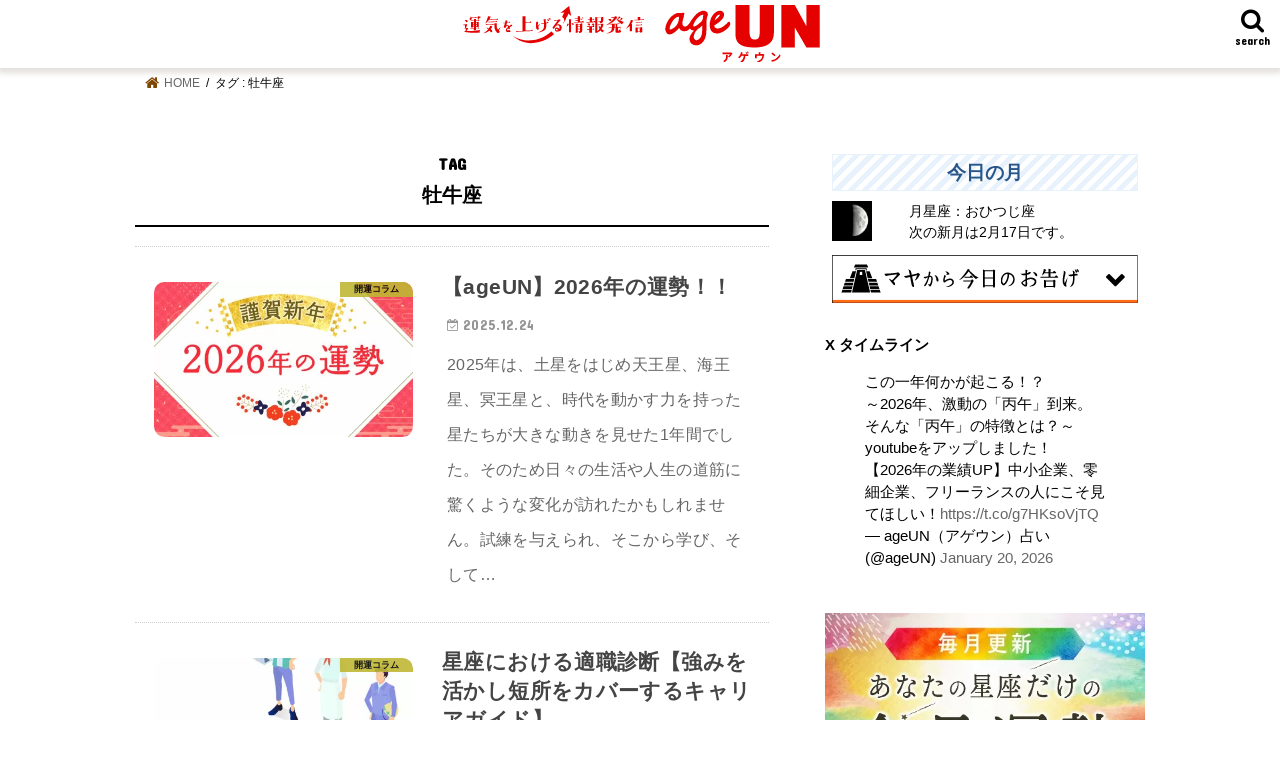

--- FILE ---
content_type: text/html; charset=UTF-8
request_url: https://ageun.com/tag/%E7%89%A1%E7%89%9B%E5%BA%A7/
body_size: 19146
content:
<!doctype html>
<!--[if lt IE 7]><html lang="ja"
	prefix="og: https://ogp.me/ns#"  class="no-js lt-ie9 lt-ie8 lt-ie7"><![endif]-->
<!--[if (IE 7)&!(IEMobile)]><html lang="ja"
	prefix="og: https://ogp.me/ns#"  class="no-js lt-ie9 lt-ie8"><![endif]-->
<!--[if (IE 8)&!(IEMobile)]><html lang="ja"
	prefix="og: https://ogp.me/ns#"  class="no-js lt-ie9"><![endif]-->
<!--[if gt IE 8]><!--> <html lang="ja" prefix="og: https://ogp.me/ns#" class="no-js"><!--<![endif]-->
<head>
<!-- wexal_pst_init.js does not exist -->
<!-- engagement_delay.js does not exist -->
<link rel="dns-prefetch" href="//j.microad.net/">
<link rel="preconnect" href="//j.microad.net/">
<link rel="dns-prefetch" href="//www.googletagmanager.com/">
<link rel="dns-prefetch" href="//platform.twitter.com/">
<link rel="dns-prefetch" href="//css3-mediaqueries-js.googlecode.com/">
<link rel="dns-prefetch" href="//html5shiv.googlecode.com/">
<link rel="dns-prefetch" href="//pagead2.googlesyndication.com/">
<link rel="dns-prefetch" href="//ajax.googleapis.com/">
<meta charset="utf-8">
<meta http-equiv="X-UA-Compatible" content="IE=edge">
<meta name="HandheldFriendly" content="True">
<meta name="MobileOptimized" content="320">
<meta name="viewport" content="width=device-width, initial-scale=1"/>
<!-- Ads自動広告 -->
<script data-ad-client="ca-pub-9665221046890786"></script>
<!-- Ads自動広告 -->
<meta name="viewport" content="width=device-width, initial-scale=1"/>
<link rel="icon" href="https://ageun.com/wp-content/uploads/2019/07/age_favicon-e1564035512225.png">
<link rel="pingback" href="https://ageun.com/xmlrpc.php">
<!-- 
<link rel="stylesheet preload" href="https://use.fontawesome.com/releases/v5.6.1/css/all.css" as="style">
-->
<!--[if IE]>
<![endif]-->
<!--[if lt IE 9]>
<script src="//html5shiv.googlecode.com/svn/trunk/html5.js"></script>
<script src="//css3-mediaqueries-js.googlecode.com/svn/trunk/css3-mediaqueries.js"></script>
<![endif]-->
<!-- Adobeフォント -->
<!-- <script>
  (function(d) {
    var config = {
      kitId: 'ody4hqn',
      scriptTimeout: 3000,
      async: true
    },
    h=d.documentElement,t=setTimeout(function(){h.className=h.className.replace(/\bwf-loading\b/g,"")+" wf-inactive";},config.scriptTimeout),tk=d.createElement("script"),f=false,s=d.getElementsByTagName("script")[0],a;h.className+=" wf-loading";tk.src='https://use.typekit.net/'+config.kitId+'.js';tk.async=true;tk.onload=tk.onreadystatechange=function(){a=this.readyState;if(f||a&&a!="complete"&&a!="loaded")return;f=true;clearTimeout(t);try{Typekit.load(config)}catch(e){}};s.parentNode.insertBefore(tk,s)
  })(document);
</script> -->
<!-- Adobeフォント ここまで -->
<script src="https://ageun.com/wp-content/themes/jstork_custom/library/js/unsei.js" type="text/javaScript" charset="utf-8"></script>
<!-- All in One SEO 4.1.4.5 -->
<title>牡牛座 | 運気を上げる情報発信 ageUN（アゲウン）</title>
<meta name="robots" content="noindex, max-snippet:-1, max-image-preview:large, max-video-preview:-1"/>
<meta name="google-site-verification" content="Itnim5WHvcPAhjD1tiNV7L_hqO6Ya8iJqDryvlWzKCs"/>
<link rel="canonical" href="https://ageun.com/tag/%E7%89%A1%E7%89%9B%E5%BA%A7/"/>
<link rel="next" href="https://ageun.com/tag/%E7%89%A1%E7%89%9B%E5%BA%A7/page/2/"/>
<script type="application/ld+json" class="aioseo-schema">
			{"@context":"https:\/\/schema.org","@graph":[{"@type":"WebSite","@id":"https:\/\/ageun.com\/#website","url":"https:\/\/ageun.com\/","name":"\u904b\u6c17\u3092\u4e0a\u3052\u308b\u60c5\u5831\u767a\u4fe1\u3000ageUN\uff08\u30a2\u30b2\u30a6\u30f3\uff09","description":"\u300c\u904b\u6c17\u3092\u4e0a\u3052\u3066\u5e78\u904b\u4f53\u8cea\u306b\u306a\u308b\u300d\u305f\u3081\u306e\u5360\u3044\uff06\u904b\u52e2\u306e\u7dcf\u5408\u60c5\u5831\u30b5\u30a4\u30c8\u3002\u5b9f\u529b\u6d3e\u5360\u3044\u5e2b\u304c\u6240\u5c5e\u3059\u308bageUN\u304c\u7121\u6599\u914d\u4fe1\u3002\u6bce\u65e5\u66f4\u65b0\u306e\u4eca\u65e5\u30fb\u660e\u65e5\u306e\u904b\u52e2\u3084\u30bf\u30ed\u30c3\u30c8\u5360\u3044\u3001\u958b\u904b\u30b3\u30e9\u30e0\u3001\u5fc3\u7406\u30c6\u30b9\u30c8\u7b49\u3005\u3002","inLanguage":"ja","publisher":{"@id":"https:\/\/ageun.com\/#organization"}},{"@type":"Organization","@id":"https:\/\/ageun.com\/#organization","name":"\u7121\u6599\u306e\u5360\u3044\uff06\u904b\u52e2 \u5e78\u904b\u4f53\u8cea\u30de\u30ac\u30b8\u30f3 \u30a2\u30b2\u30a6\u30f3","url":"https:\/\/ageun.com\/"},{"@type":"BreadcrumbList","@id":"https:\/\/ageun.com\/tag\/%E7%89%A1%E7%89%9B%E5%BA%A7\/#breadcrumblist","itemListElement":[{"@type":"ListItem","@id":"https:\/\/ageun.com\/#listItem","position":1,"item":{"@type":"WebPage","@id":"https:\/\/ageun.com\/","name":"\u30db\u30fc\u30e0","description":"\u300c\u904b\u6c17\u3092\u4e0a\u3052\u3066\u5e78\u904b\u4f53\u8cea\u306b\u306a\u308b\u300d\u305f\u3081\u306e\u5360\u3044\uff06\u904b\u52e2\u306e\u7dcf\u5408\u60c5\u5831\u30b5\u30a4\u30c8\u3002\u5b9f\u529b\u6d3e\u5360\u3044\u5e2b\u304c\u6240\u5c5e\u3059\u308bageUN\u304c\u7121\u6599\u914d\u4fe1\u3002\u6bce\u65e5\u66f4\u65b0\u306e\u4eca\u65e5\u30fb\u660e\u65e5\u306e\u904b\u52e2\u3084\u30bf\u30ed\u30c3\u30c8\u5360\u3044\u3001\u958b\u904b\u30b3\u30e9\u30e0\u3001\u5fc3\u7406\u30c6\u30b9\u30c8\u7b49\u3005\u3002","url":"https:\/\/ageun.com\/"},"nextItem":"https:\/\/ageun.com\/tag\/%e7%89%a1%e7%89%9b%e5%ba%a7\/#listItem"},{"@type":"ListItem","@id":"https:\/\/ageun.com\/tag\/%e7%89%a1%e7%89%9b%e5%ba%a7\/#listItem","position":2,"item":{"@type":"WebPage","@id":"https:\/\/ageun.com\/tag\/%e7%89%a1%e7%89%9b%e5%ba%a7\/","name":"\u7261\u725b\u5ea7","url":"https:\/\/ageun.com\/tag\/%e7%89%a1%e7%89%9b%e5%ba%a7\/"},"previousItem":"https:\/\/ageun.com\/#listItem"}]},{"@type":"CollectionPage","@id":"https:\/\/ageun.com\/tag\/%E7%89%A1%E7%89%9B%E5%BA%A7\/#collectionpage","url":"https:\/\/ageun.com\/tag\/%E7%89%A1%E7%89%9B%E5%BA%A7\/","name":"\u7261\u725b\u5ea7 | \u904b\u6c17\u3092\u4e0a\u3052\u308b\u60c5\u5831\u767a\u4fe1 ageUN\uff08\u30a2\u30b2\u30a6\u30f3\uff09","inLanguage":"ja","isPartOf":{"@id":"https:\/\/ageun.com\/#website"},"breadcrumb":{"@id":"https:\/\/ageun.com\/tag\/%E7%89%A1%E7%89%9B%E5%BA%A7\/#breadcrumblist"}}]}
		</script>
<!-- All in One SEO -->
<!-- Google Tag Manager for WordPress by gtm4wp.com -->
<script data-cfasync="false" data-pagespeed-no-defer type="text/javascript">//<![CDATA[
	var gtm4wp_datalayer_name = "dataLayer";
	var dataLayer = dataLayer || [];
//]]>
</script>
<!-- End Google Tag Manager for WordPress by gtm4wp.com --><link rel='dns-prefetch' href='//ajax.googleapis.com'/>
<link rel='dns-prefetch' href='//fonts.googleapis.com'/>
<link rel='dns-prefetch' href='//maxcdn.bootstrapcdn.com'/>
<link rel='dns-prefetch' href='//s.w.org'/>
<link rel="alternate" type="application/rss+xml" title="運気を上げる情報発信　ageUN（アゲウン） &raquo; 牡牛座 タグのフィード" href="https://ageun.com/tag/%e7%89%a1%e7%89%9b%e5%ba%a7/feed/"/>
<link rel='preload' id='wp-block-library-css' href='https://ageun.com/wp-includes/css/dist/block-library/style.min.css' type='text/css' media='all' as="style" onload="this.onload=null;this.rel='stylesheet'"/>
<link rel='preload' id='yop-public-css' href='https://ageun.com/wp-content/plugins/yop-poll/public/assets/css/yop-poll-public-6.3.3.css' type='text/css' media='all' as="style" onload="this.onload=null;this.rel='stylesheet'"/>
<link rel='preload' id='wp-pagenavi-css' href='https://ageun.com/wp-content/plugins/wp-pagenavi/pagenavi-css.css' type='text/css' media='all' as="style" onload="this.onload=null;this.rel='stylesheet'"/>
<link rel='preload' id='wordpress-popular-posts-css-css' href='https://ageun.com/wp-content/plugins/wordpress-popular-posts/assets/css/wpp.css' type='text/css' media='all' as="style" onload="this.onload=null;this.rel='stylesheet'"/>
<link rel='preload' id='style-css' href='https://ageun.com/wp-content/themes/jstork/style.css' type='text/css' media='all' as="style" onload="this.onload=null;this.rel='stylesheet'"/>
<link rel='preload' id='child-style-css' href='https://ageun.com/wp-content/themes/jstork_custom/style.css' type='text/css' media='all' as="style" onload="this.onload=null;this.rel='stylesheet'"/>
<link rel='preload' id='slick-css' href='https://ageun.com/wp-content/themes/jstork_custom/library/css/slick.css' type='text/css' media='all' as="style" onload="this.onload=null;this.rel='stylesheet'"/>
<link rel='preload' id='shortcode-css' href='https://ageun.com/wp-content/themes/jstork_custom/library/css/shortcode.css' type='text/css' media='all' as="style" onload="this.onload=null;this.rel='stylesheet'"/>
<link crossorigin="anonymous" rel='preload' id='gf_Concert-css' href='//fonts.googleapis.com/css?family=Concert+One' type='text/css' media='all' as="style" onload="this.onload=null;this.rel='stylesheet'"/>
<link crossorigin="anonymous" rel='preload' id='gf_Lato-css' href='//fonts.googleapis.com/css?family=Lato' type='text/css' media='all' as="style" onload="this.onload=null;this.rel='stylesheet'"/>
<link crossorigin="anonymous" rel='preload' id='fontawesome-css' href='//maxcdn.bootstrapcdn.com/font-awesome/4.7.0/css/font-awesome.min.css' type='text/css' media='all' as="style" onload="this.onload=null;this.rel='stylesheet'"/>
<link rel='preload' id='remodal-css' href='https://ageun.com/wp-content/themes/jstork_custom/library/css/remodal.css' type='text/css' media='all' as="style" onload="this.onload=null;this.rel='stylesheet'"/>
<link rel='preload' id='animate-css' href='https://ageun.com/wp-content/themes/jstork_custom/library/css/animate.min.css' type='text/css' media='all' as="style" onload="this.onload=null;this.rel='stylesheet'"/>
<script type='text/javascript' src='//ajax.googleapis.com/ajax/libs/jquery/1.12.4/jquery.min.js' id='jquery-js'></script>
<script type='text/javascript' id='yop-public-js-extra'>
/* <![CDATA[ */
var objectL10n = {"yopPollParams":{"urlParams":{"ajax":"https:\/\/ageun.com\/wp-admin\/admin-ajax.php","wpLogin":"https:\/\/ageun.com\/wp-login.php?redirect_to=https%3A%2F%2Fageun.com%2Fwp-admin%2Fadmin-ajax.php%3Faction%3Dyop_poll_record_wordpress_vote"},"apiParams":{"reCaptcha":{"siteKey":""},"reCaptchaV2Invisible":{"siteKey":""},"reCaptchaV3":{"siteKey":""}},"captchaParams":{"imgPath":"https:\/\/ageun.com\/wp-content\/plugins\/yop-poll\/public\/assets\/img\/","url":"https:\/\/ageun.com\/wp-content\/plugins\/yop-poll\/app.php","accessibilityAlt":"Sound icon","accessibilityTitle":"Accessibility option: listen to a question and answer it!","accessibilityDescription":"Type below the <strong>answer<\/strong> to what you hear. Numbers or words:","explanation":"Click or touch the <strong>ANSWER<\/strong>","refreshAlt":"Refresh\/reload icon","refreshTitle":"Refresh\/reload: get new images and accessibility option!"},"voteParams":{"invalidPoll":"Invalid Poll","noAnswersSelected":"No answer selected","minAnswersRequired":"At least {min_answers_allowed} answer(s) required","maxAnswersRequired":"A max of {max_answers_allowed} answer(s) accepted","noAnswerForOther":"No other answer entered","noValueForCustomField":"{custom_field_name} is required","consentNotChecked":"You must agree to our terms and conditions","noCaptchaSelected":"Captcha is required","thankYou":"Thank you for your vote"},"resultsParams":{"singleVote":"vote","multipleVotes":"votes","singleAnswer":"answer","multipleAnswers":"answers"}}};
/* ]]> */
</script>
<script type='text/javascript' src='https://ageun.com/wp-content/plugins/yop-poll/public/assets/js/yop-poll-public-6.3.3.min.js' id='yop-public-js'></script>
<script type='text/javascript' src='https://ageun.com/wp-content/plugins/duracelltomi-google-tag-manager/js/gtm4wp-form-move-tracker.js' id='gtm4wp-form-move-tracker-js'></script>
<script type='application/json' id='wpp-json'>
{"sampling_active":1,"sampling_rate":100,"ajax_url":"https:\/\/ageun.com\/wp-json\/wordpress-popular-posts\/v1\/popular-posts","ID":0,"token":"161cb466a5","lang":0,"debug":0}
</script>
<script type='text/javascript' src='https://ageun.com/wp-content/plugins/wordpress-popular-posts/assets/js/wpp.min.js' id='wpp-js-js'></script>
<link rel="alternate" type="application/json" href="https://ageun.com/wp-json/wp/v2/tags/17"/>
<!-- Google Tag Manager for WordPress by gtm4wp.com -->
<script data-cfasync="false" data-pagespeed-no-defer type="text/javascript">//<![CDATA[
	var dataLayer_content = {"pagePostType":"post","pagePostType2":"tag-post"};
	dataLayer.push( dataLayer_content );//]]>
</script>
<script data-cfasync="false">//<![CDATA[
(function(w,d,s,l,i){w[l]=w[l]||[];w[l].push({'gtm.start':
new Date().getTime(),event:'gtm.js'});var f=d.getElementsByTagName(s)[0],
j=d.createElement(s),dl=l!='dataLayer'?'&l='+l:'';j.async=true;j.src=
'//www.googletagmanager.com/gtm.'+'js?id='+i+dl;f.parentNode.insertBefore(j,f);
})(window,document,'script','dataLayer','GTM-PFVSST6');//]]>
</script>
<!-- End Google Tag Manager -->
<!-- End Google Tag Manager for WordPress by gtm4wp.com --> <style>
            @-webkit-keyframes bgslide {
                from {
                    background-position-x: 0;
                }
                to {
                    background-position-x: -200%;
                }
            }

            @keyframes bgslide {
                    from {
                        background-position-x: 0;
                    }
                    to {
                        background-position-x: -200%;
                    }
            }

            .wpp-widget-placeholder {
                margin: 0 auto;
                width: 60px;
                height: 3px;
                background: #dd3737;
                background: -webkit-gradient(linear, left top, right top, from(#dd3737), color-stop(10%, #571313), to(#dd3737));
                background: linear-gradient(90deg, #dd3737 0%, #571313 10%, #dd3737 100%);
                background-size: 200% auto;
                border-radius: 3px;
                -webkit-animation: bgslide 1s infinite linear;
                animation: bgslide 1s infinite linear;
            }
        </style>
<style type="text/css">
body{color: #000000;}
a, #breadcrumb li.bc_homelink a::before, .authorbox .author_sns li a::before{color: #7f4502;}
a:hover{color: #E69B9B;}
.article-footer .post-categories li a,.article-footer .tags a,.accordionBtn{  background: #7f4502;  border-color: #7f4502;}
.article-footer .tags a{color:#7f4502; background: none;}
.article-footer .post-categories li a:hover,.article-footer .tags a:hover,.accordionBtn.active{ background:#E69B9B;  border-color:#E69B9B;}
input[type="text"],input[type="password"],input[type="datetime"],input[type="datetime-local"],input[type="date"],input[type="month"],input[type="time"],input[type="week"],input[type="number"],input[type="email"],input[type="url"],input[type="search"],input[type="tel"],input[type="color"],select,textarea,.field { background-color: #ffffff;}
.header{color: #000000;}
.bgfull .header,.header.bg,.header #inner-header,.menu-sp{background: #ffffff;}
#logo a{color: #eeee22;}
#g_nav .nav li a,.nav_btn,.menu-sp a,.menu-sp a,.menu-sp > ul:after{color: #000000;}
#logo a:hover,#g_nav .nav li a:hover,.nav_btn:hover{color:#707070;}
@media only screen and (min-width: 768px) {
.nav > li > a:after{background: #707070;}
.nav ul {background: #dfdfdf;}
#g_nav .nav li ul.sub-menu li a{color: #000000;}
}
@media only screen and (max-width: 1165px) {
.site_description{background: #ffffff; color: #000000;}
}
#inner-content, #breadcrumb, .entry-content blockquote:before, .entry-content blockquote:after{background: #ffffff}
.top-post-list .post-list:before{background: #7f4502;}
.widget li a:after{color: #7f4502;}
.entry-content h2,.widgettitle,.accordion::before{background: #ffffff; color: #000000;}
.entry-content h3{border-color: #ffffff;}
.h_boader .entry-content h2{border-color: #ffffff; color: #000000;}
.h_balloon .entry-content h2:after{border-top-color: #ffffff;}
.entry-content ul li:before{ background: #ffffff;}
.entry-content ol li:before{ background: #ffffff;}
.post-list-card .post-list .eyecatch .cat-name,.top-post-list .post-list .eyecatch .cat-name,.byline .cat-name,.single .authorbox .author-newpost li .cat-name,.related-box li .cat-name,.carouselwrap .cat-name,.eyecatch .cat-name{background: #bfb734; color:  #000000;}
ul.wpp-list li a:before{background: #ffffff; color: #000000;}
.readmore a{border:1px solid #7f4502;color:#7f4502;}
.readmore a:hover{background:#7f4502;color:#fff;}
.btn-wrap a{background: #7f4502;border: 1px solid #7f4502;}
.btn-wrap a:hover{background: #E69B9B;border-color: #E69B9B;}
.btn-wrap.simple a{border:1px solid #7f4502;color:#7f4502;}
.btn-wrap.simple a:hover{background:#7f4502;}
.blue-btn, .comment-reply-link, #submit { background-color: #7f4502; }
.blue-btn:hover, .comment-reply-link:hover, #submit:hover, .blue-btn:focus, .comment-reply-link:focus, #submit:focus {background-color: #E69B9B; }
#sidebar1{color: #000000;}
.widget:not(.widget_text) a{color:#0a0a0a;}
.widget:not(.widget_text) a:hover{color:#000000;}
.bgfull #footer-top,#footer-top .inner,.cta-inner{background-color: #dfdfdf; color: #000000;}
.footer a,#footer-top a{color: #000000;}
#footer-top .widgettitle{color: #000000;}
.bgfull .footer,.footer.bg,.footer .inner {background-color: #dfdfdf;color: #000000;}
.footer-links li a:before{ color: #ffffff;}
.pagination a, .pagination span,.page-links a{border-color: #7f4502; color: #7f4502;}
.pagination .current,.pagination .current:hover,.page-links ul > li > span{background-color: #7f4502; border-color: #7f4502;}
.pagination a:hover, .pagination a:focus,.page-links a:hover, .page-links a:focus{background-color: #7f4502; color: #fff;}
</style>
<style type="text/css" id="custom-background-css">
body.custom-background { background-color: #ffffff; }
</style>
<!-- この URL で利用できる AMP HTML バージョンはありません。 -->	<style type="text/css" id="wp-custom-css">
			@media only screen and (max-width: 480px){
.f-s16 {
    padding: 0;
    margin: 0 auto 0.8em;
}
}

/**** スライダー　****/
.slick-slider {
    margin-top: 60px;
    margin-bottom: 0;
}
.carouselwrap .eyecatch {
    position: relative;
	max-height: 110px;
    overflow: hidden;
}
@media only screen and (max-width: 480px){
.carouselwrap .slider a .entry-title {
    font-size: 1.1em;
}
}

.single .np-post .h_ttl span, .single .authorbox .h_ttl span, .single .related-box .h_ttl span {
    font-size: 1.8em;
    margin-right: 0.5em;
    position: relative;
    bottom: -2px;
    font-family: century-gothic, sans-serif;
font-weight: bold;
}

/*** 診断テスト ***/

.shindan_con{
	margin-top:3.5em;
}

.shindan_h1ttl{
	font-size:19px;
	color:#77700a;
}

.shindan_btn {
	display: block;
    text-align: center;
    font-size: 1.7em;
    background: #e8b12f;
    border-radius: 3em;
    color: #191301;
	font-weight:bold;
}


.shindan_btn:hover {
    background: #191301;
	color: #e8b12f;
}

h2.shindan_q{
	background:#e9eaae;
	padding:2.5em 0.5em;
	font-size:1.1em;
	font-weight:bold;
	text-align:center;
	margin:-4.5em 0 1em;
}

h2.shindan_q2{
	background: #e9eaae;
	padding: 1.5em 0.5em 1.5em 1em;
    font-size: 1.1em;
    font-weight: bold;
    margin: -4.5em 0 1em;
    line-height: 1.6;
	letter-spacing:.02em;
	text-align:center;
}

.shindan_a1,
.shindan_a2{
	display:block;
	width:95%;
	text-align:center;
	margin:0 auto 1.5em;
	font-weight:bold;
	border:1px solid;
	padding:1.5em;
	border-radius:3em;
}

.shindan_a1,
.shindan_a2{
	color:#d0304d;
}

.shindan_a3{
	display: block;
    width: 95%;
    text-align: center;
    margin: 0 0.5em 1em;
    font-weight: bold;
    border: 1px solid;
    padding: 1em;
    border-radius: 3em;
	color:#d0304d
}

.shindan_a4{
display: block;
    width: 95%;
    text-align: center;
    margin: 0 0.5em 1em;
    font-weight: bold;
    border: 1px solid;
    padding:1em;
    border-radius: 3em;
    color: #d0304d;
}

.shindan_a5{
display: block;
    width: 95%;
    text-align: center;
    margin: 0 0.5em 1em;
    font-weight: bold;
    border: 1px solid;
    padding:1em 0.5em;
    border-radius: 3em;
    color: #d0304d;
}

.shindan_a6{
display: block;
    width: 95%;
    text-align: center;
    margin: 0 0.5em 1em;
    font-weight: bold;
    border: 1px solid;
    padding:1.6em 0.5em 1em;
    border-radius: 3em;
    color: #d0304d;
}

.shindan_a7{
display: block;
    width: 95%;
    text-align: center;
    margin: 0 0.5em 1em;
    font-weight: bold;
    border: 1px solid;
    padding:1.6em 0.5em;
    border-radius: 3em;
    color: #d0304d;
}


.shindan_a4 img {
    width: 12%;
    margin-bottom: 0;
	padding:0 0.5em 0 0;
}

.shindan_a4 a,
.shindan_a5 a,
.shindan_a6 a,
.shindan_a7 a{
	color:#d0304d;
}

.ans_in1{
	display:flex;
}


.shindan_a1:hover{
	color:rgba(208,48,77,1);
}

.shindan_a2:hover{
	color:rgba(208,48,77,1);
}

.shindan_a1 a:link,
.shindan_a2 a:link {
    -webkit-tap-highlight-color: rgba(0, 0, 0, 0); 
}

.shindan_a1 a:visited:link,
.shindan_a2 a:visited:link{
    -webkit-tap-highlight-color: rgba(0, 0, 0, 0); 
}

.shindan_back{
	display:block;
	text-align:center;
	width:55%;
	margin:2em auto 0;
	padding:0.5em;
	background:#c4d4d2;
	color:#212020;
	border-radius:3em;
	font-size:16px;
}

.result_h1,
.result_time{
	display:none;
}

.shindan_top{
	display: block;
    text-align: center;
    background: #e8b12f;
    font-weight: bold;
    color: #000;
    border-radius: 2em;
    padding: 0.7em 0;
	margin:0 0 2em;
}

.shindan_top:hover{
	background: #191301;
    color: #e8b12f;
}

.shindan_result_inner{
	margin-top:-6em;
}

.shindan_rttl{
	background: #888040;
    color: #fff;
    font-size: 16px;
    border-radius: 2em;
    padding: 0.3em;
    width: 45%;
    margin: 0 auto;
}

.shindan_rtype1{
	text-align:center;
	padding:1em 0 0;
}

h2.shindan_rtype2{
	text-align: center;
    margin: 0.5em 0 0 !important;
    font-size: 20px;
    padding: 0.8em 0;
    border: 1px solid;
    background: rgba(0, 0, 0, 0) linear-gradient(transparent 80%, #ffff72 0%) repeat scroll 0 0;
}

.shindan_confoot{
	margin-top:-2.5em;
}

.shindan_rimg img{
	display:block;
	margin:0 auto 1.5em;
}

.result_con{
	margin-bottom:2em;
}

@media only screen and (max-width: 480px){
	.shindan_result_inner{
	margin-top:-7em;
}
	
	.shindan_rttl{
    width: 75%;
}
	
	.shindan_confoot{
	margin-top:-6.5em;
}
	.shindan_a4 img {
    width: 27%;
}
}

.rank_arow{
	display:block;
	background-image: url(images/arrow.png);
    background-repeat: no-repeat;
    background-position: 102% center;
}

.p_con{
	margin-top:2em;
}

/*奄海さん講座*/

h1.amk_h1{
	display:none;
}

h2.amk_h2_1{
	text-align:center;
	font-size:1.2em;
	margin: 1.5em 0 0;
    padding: 0 0 0.5em;
	box-shadow:none;
}

.amk_ul{
	background:#f2eae1;
	padding:0.5em 1.5em; 
	border-radius:1em;
	margin:0 0 1.5em;
}

.amk_ul li{
	font-weight:bold;
}

.amk_ul li:before{
	background:#000 !important;
}

.amk_b{
	font-weight:bold;
	margin:1em 0 2.5em;
	color:#ef4646;
}

h2.amk_h2_2{
	text-align:center;
	font-size:1.2em;
	margin: 1.5em 0 0;
    padding: 0 0 0.5em;
	box-shadow:none;
}

.amk_ul2{
	background:#e1f2eb;
	padding:0.5em 1em ; 
	border-radius:1em;
	margin:0 0 1.5em;
}

.amk_ul2 li{
	font-weight:bold;
}

.amk_ul2 li:before{
	display:none !important;
}

.tx_by{
	background:linear-gradient(transparent 50%, #fff799 75%);
font-weight:bold; 
}

.amk_txr{
		font-weight:bold;
	color:#ef4646;
}

h2.amk_h2_3{
	    font-weight: bold;
    text-align: center;
    line-height: 1.6;
    margin: 0 0 0.8em;
    padding: 0;
    font-size: 1em;
	color:#695d56;
	box-shadow:none;
}

.amk_h2ttl{
	font-size:1.3em;
	color:#1bc16f;
}

.amk_dl dt{
	font-size:14px;
	background:#ebfff2;
	padding:0.1em 0 0.1em 0.5em;
	margin:0 0 0.5em; 
}

.amk_dl dd{
	margin:0 0 1.5em;
	padding:0 0 0 0.5em; 
}

.amk_dl2 dt{
	font-size:14px;
	background:#f5f1dc;
	padding:0.1em 0 0.1em 0.5em;
	margin:0 0 0.5em; 
}

.amk_dl2 dd{
	margin:0 0 1.5em;
	padding:0 0 0 0.5em; 
}

h2.amk_h2_4{
	    font-weight: bold;
    text-align: center;
    line-height: 1.5;
    margin: 0 0 0.8em;
    padding: 0.5em 0;
    font-size: 1.1em;
	box-shadow:none;
	border-radius:0.5em;
	background:#fff99d;
}

.amk_4{
	font-size:0.85em;
	font-weight:normal;
}

.amk_btn{
	display: block;
    text-align: center;
    font-weight: bold;
    font-size: 1.5em;
    background: #3ebb6d;
    border-radius: 0.5em;
    color: #fff;
    margin: 1.5em 0 0;
}

.ad_top{
	margin-top:-2em;
}

/*年運*/
.nenun_inner p{
	font-size:16px;
	margin:0 0 2em 0;
}

a.nenun_d{
	color:#de6688;
}
a.nenun_t{
	color:#6eb9d0;
}
a.nenun_w{
	color:#61c372;
}
a.nenun_m{
	color:#bfbc45;
}

.seiza_box{
	display:flex;
	padding:5em 0 0;
	margin-top:-5em;
}


.seiza_botan a{
	display: block;
    width: 90%;
    margin: 0 auto;
    padding: 0.3em 0.3em 0.8em;
    font-size: 14px;
    text-align: center;
    border: 1px solid #b9b22c;
    border-radius: 1em;
    font-weight: bold;
}

.seiza_botan2 a{
	display: block;
    width: 90%;
    margin: 0 auto;
    padding: 0.3em 0.3em 0.8em;
    font-size: 14px;
    text-align: center;
    font-weight: bold;
}

.seiza_botan img{
	display:block;
	width:80%;
	padding:0 1.5em;
	margin:0 auto;
}

.nenun_seiza{
	margin:3em 0 0;
}

.nenun_seiza2{
	width:100%;
	padding-top:5em;
	margin-top:-5em;
}

.nenun_seiza2_2{
	 margin: 0 1em;
}

h2.nenun_seizah2{
	background:none;
box-shadow:none;
}

.nenun_seiza2 img{
	width:100%;
	display:block;
}

.nenun_koumoku {
    border-bottom: 1px dashed #DDB4B4;
    padding: 1.5em 0;
}

.nenun_koumoku p{
	margin:0;
}

h3.nenun_zentai,
h3.nenun_renai,
h3.nenun_shigoto{
	font-size:1.1em;
	padding:0 0 0.3em;
	margin:0;
}

h3.nenun_zentai{
	color:#ec2b2b;
}

h3.nenun_renai{
	color:#f92386;
}

h3.nenun_shigoto{
	color:#3b92ec;
}

.nenun_checkin{
	 border-bottom: 1px dashed #DDB4B4;
    padding: 0 0 1.1em;
}

h2.nenun_check{
	text-align:center;
	font-size:1.1em;
	margin:0;
	padding:1em 0 0.5em;
}

.nenun_checkbox{
	display:flex;
	width:100%;
	margin: 0 auto;
	
}

.nenun_hokaseiza a{
	display:block;
    text-align: center;
    padding: 0.5em;
    border: 1px solid #a79416;
    margin: 0.5em 0.3em;
    border-radius: 0.5em;
    letter-spacing: .09em;
    font-weight: bold;
    font-size: 1em;
	color:#a79416;
}

.nenun_td,
.nenun_tm,
.nenun_wk,
.nenun_mt{
	width:100%;
}

.nenun_td a,
.nenun_tm a,
.nenun_wk a,
.nenun_mt a{
	display:block;
    text-align: center;
    padding: 0.5em;
    border: 1px solid #fff;
    margin: 0.5em 0.3em;
    border-radius: 0.5em;
    letter-spacing: .09em;
    font-weight: bold;
    font-size: 1em;
	color:#fff;
}

.nenun_td a{
	background:#de6688;
}
.nenun_tm a{
	background:#6eb9d0;
}
.nenun_wk a{
	background:#61c372;
}
.nenun_mt a{
	background:#bfbc45;
}

.nenun_kaiun a{
	display:block;
    text-align: center;
    padding: 0.5em;
    border: 1px solid #e24f4f;
    margin: 0.5em 0.3em;
    border-radius: 0.5em;
    letter-spacing: .09em;
    font-weight: bold;
    font-size: 1em;
	color:#e24f4f;
}

/*年運MV*/
.nenun_mvbox{
	width:100%;
	margin:3em auto 0;
}

@media only screen and (max-width: 480px){
	
	.seiza_botan2 a{
    width: 100%;
    padding: 0.3em;
}
	
	.seiza_botan img{
	padding:0 0.5em;
		width:100%;
	margin:0 auto;
}

	.nenun_seiza2 img{
	width:100%;
	display:block;
}
	
	.nenun_seiza2_2 {
    margin: 0;
}
	
	 h2.nenun_seizah2 {
    background: none;
    color: #7f4502;
    margin: 1.4em 0 0;
    font-size: 1.2em;
    padding: 0.5em 0 0;
}

	.nenun_mvbox{
	width:100%;
	margin:2em auto 0;
}
	
}




/*おさかな占い*/

p.osakana_tx1 {
    text-align: center;
    color: #e2413f;
    font-weight: bold;
    margin: 1.5em 0 1em;
    font-size: 18px;
    line-height: 1.5;
}

p.osakana_tx2 {
    border: 1px solid #d2c80d;
    color: #716c09;
    text-align: center;
    font-size: 17px;
    padding: 0 0 0.3em;
    margin: 0.5em 0;
	 font-weight: bold;
}

.osakana_typetx {
    text-align: center;
    margin: 1.5em 0 0;
     font-size: 1.15em; 
    font-weight: bold;
}

.form_wrap .form_osakanabtn input {
    width: 100%;
    display: block;
    background-color: #ff5b63;
    padding: 8px 0;
    color: #fff;
    text-align: center;
    font-size: 1.3em;
    border-radius: 3em;
    letter-spacing: .5em;
    font-weight: bold;
	margin:1em 0 0;
}

h5.osakana_mh5 {
    color: #ea5670;
    border-left: 7px solid #ea5670;
}

h5.osakana_tm {
    color: #ea5660;
    border-left: 7px solid #ea5660;
	font-size:1.3em;
	margin:0.5em 0 0.8em;
}

p.osakana_p{
	font-size:16px;
}

.osakana_icon {
    width: 50%;
    margin: 0 auto;
}

p.osakana_name {
    text-align: center;
    color: #e2413f;
    font-weight: bold;
    margin: 0.5em 3.5em 1.5em;
    font-size: 2.1em;
    background: yellow;
    border-radius: 3em;
    font-family: donguri-kana,sans-serif;
    letter-spacing: -.06em;
}

.osakana_content h5 {
    border-bottom: 1px solid;
    border-top: 1px solid;
    color: #ef1c1c;
    font-size: 1.1em;
    padding: 0.5em 0;
    margin: 0 0 0.8em;
	text-align:center;
}

p.osakana_posi{
	text-align:center;
}

p.osakana_nega{
	text-align:center;
}

p.osakana_posi {
    text-align: center;
    background: #fdcada;
    margin: 1em 5em 0;
    font-size: 1.05em;
    font-weight: bold;
    color: #ec3761;
    border-radius: 2em;
}

p.osakana_nega {
    text-align: center;
    background: #c2daef;
    margin: 1em 5em 0;
    font-size: 1.05em;
    font-weight: bold;
    color: #4275a2;
    border-radius: 2em;
}

.osakana_next{
	margin:1em 0 1.5em;
}

.osakana_next a {
    display: block;
    padding: 1em;
    margin: 0 7em;
    background-color: #f53356;
    color: #ffffff;
    font-size: 1.1em;
    font-weight: bold;
    text-decoration: none;
    border-radius: 3em;
	text-align:center;
}

.kotodama_box2 {
    border-bottom: 1px dashed #FFBB6C;
    padding: 1.7em 0;
    width: 100%;
    font-size: 16px;
    line-height: 2;
}

h5.osakana_tm2 {
    color: #ea5660;
    border-left: 7px solid #ea5660;
    font-size: 1.3em;
    margin: 0 0 0.8em;
    padding: 0 0 0 0.5em;
}

.osakana_tx3{
	text-align: center;
    margin: 2em 0 !important;
    padding: 1em;
    background: #ececda;
    font-size: 1.05em !important;
}

p.kotodama_text04 {
    margin: 2em 0;
    border: 1px solid #796e38;
    color: #4c3209;
    text-align: center;
    font-size: 1.1em;
    padding: 1em;
}

.osakana_owabi{
	margin: 1.5em 0;
    padding: 1em 1.5em 1.5em;
    border: 1px solid;
    color: #2f2f2f;
    line-height: 2;
}

h3.os_owabih3{
	margin:0;
	padding:0 0 0.2em 0;
	text-align:center;
}


/*おさかなtop_mv*/
.top_osakana_pc img{
	display:block;
	width:95%;
	margin:1em auto 2em;
	border:1px solid #a2a2a2;
}

@media only screen and (max-width: 480px){
	.osakana_icon {
    width: 100%;
}
	
	p.osakana_name {
		margin: 0 0 1.5em;
	}
	
	p.osakana_posi {
    margin: 1em 0 0;
}

p.osakana_nega {
 margin: 1em 0 0;
}
	
	.osakana_next a {
		margin:0; 
	}
	
	/*おさかなtop_mv*/
.top_osakana_sp img{
	display:block;
	width:100%;
	margin:1em auto;
	border:1px solid #a2a2a2;
}
}

/*おさかな年運*/
.osakana_nenpoint{
	color:#f44a4a;
	margin:0.7em 0;
	line-height:2;
	padding:1em;
	border:1px solid;
	border-radius:0.5em;
	font-weight:bold;
	font-size:0.95em;
}

.osakana_nenpoint2{
	color: #2375de;
	margin:0.7em 0 3.5em;
	line-height:2;
	padding:1em;
	border:1px solid;
	border-radius:0.5em;
	font-weight:bold;
	font-size:0.95em;
}

/*琥寅先生心理テスト*/
.top_kotorashinri_ttl img{
	display:block;
	width:85%;
	margin:2em auto 1em;
}

.kotorashinri_btn {
	display: block;
	width:100%;
	margin:0 auto;
	padding:1em 3em;
	border:1px solid;
    border-radius: 3em;
	background: #fbff00;
}

.kotorashinri_btn img{
	display: block;
	width:40%;
	margin:0 auto;
}


.kotorashinri_btn:hover {
    background: #f33c6e;
	border:1px solid #000;
}

.kshinri_img{
	display:block;
	width:70%;
	margin:2em auto 2.5em;
}

h1.kotorashinri_h1ttl {
    font-family: fot-tsukuardgothic-std, sans-serif;
    color: #27ad96;
    font-size: 1.3em;
}

h2.kotorashinri_q2 {
    background: #ffffea;
    padding: 2.5em 1em 2em;
    font-size: 1.1em;
    font-weight: bold;
    margin: -4.5em 0 1em;
    line-height: 1.6;
    letter-spacing: .02em;
    border: 1px solid;
    text-align: center;
		color:#212323;
}

.kshinri_q,
.kshinri_q2,
.kshinri_q3{
	position:relative;
	padding:4.3em 0 0;
}

.kshinri_q img{
	position:absolute;
	display:block;
	width:12%;
	z-index:9999 !important;
	left:43%;
	bottom:60%;
}

.kshinri_q2 img{
	position:absolute;
	display:block;
	width:12%;
	z-index:9999 !important;
	left:43%;
	bottom:65%;
}

.kshinri_q3 img{
	position:absolute;
	display:block;
	width:12%;
	z-index:9999 !important;
	left:43%;
	bottom:80%;
}

.kshinri_a4,
.kshinri_a4_3{
	display: block;
    width: 100%;
    text-align: center;
    margin: 0 0.5em 1em;
    font-weight: bold;
    border: 1px solid;
    padding: 1em;
    border-radius: 3em;
    color: #e73e33;
}

.kshinri_a4 a{
	padding:1em 1.02em;
	color: #e73e33;
	font-size:1.08em;
}

.kshinri_a4_3 a{
	padding:0;
	color: #e73e33;
	font-size:1.08em;
}

.kshinri_a4_2 {
    display: block;
    width: 100%;
    text-align: center;
    margin: 0 0.5em 1em;
    font-weight: bold;
    border: 1px solid;
    padding: 1.5em 1em 0;
    border-radius: 3em;
    color: #e73e33;
}

.kshinri_a4_2 a{
	padding:1em 1.02em;
	color: #e73e33;
	font-size:1.08em;
}

.kshinri_a4_4 {
    display: block;
    width: 100%;
    text-align: center;
    margin: 0 0.5em 1em;
    font-weight: bold;
    border: 1px solid;
    padding: 1.5em 0 0;
    border-radius: 3em;
    color: #e73e33;
}

.kshinri_a4_4 a{
	padding:1em 0;
	color: #e73e33;
	font-size:1.08em;
}

.kshinri_a4_5 {
    display: block;
    width: 100%;
    text-align: center;
    margin: 0 0.5em 1em;
    font-weight: bold;
    border: 1px solid;
    padding: 1.5em 0.8em 0;
    border-radius: 3em;
    color: #e73e33;
}

.kshinri_a4_5 a{
	padding:1em 0;
	color: #e73e33;
	font-size:1.08em;
}

.kshinri_a4_6 {
    display: block;
    width: 100%;
    text-align: center;
    margin: 0 0.5em 1em;
    font-weight: bold;
    border: 1px solid;
    padding: 1em 1em 1.1em;
    border-radius: 3em;
    color: #e73e33;
}

.kshinri_a4_6 a{
	padding:1em 0;
	color: #e73e33;
	font-size:1em;
}

.kshinri_a4_7 {
	display: block;
    width: 100%;
    text-align: center;
    margin: 0 0.5em 1em;
    font-weight: bold;
    border: 1px solid;
    padding: 0.5em 0.8em;
    border-radius: 3em;
    color: #e73e33;
}

.kshinri_a4_7 a {
    padding: 0;
    color: #e73e33;
    font-size: 0.95em;
}

.kshinri_a4_8 {
    display: block;
    width: 100%;
    text-align: center;
    margin: 0 0.5em 1em;
    font-weight: bold;
    border: 1px solid;
    padding: 1.8em 0.8em 0;
    border-radius: 3em;
    color: #e73e33;
}

.kshinri_a4_8 a{
	padding:1em 0;
	color: #e73e33;
	font-size:1em;
}


.kshinri_h1ttl {
     color: #27ad96;
    font-size: 1.3em;
}

h2.kshinri_rtype2 {
    text-align: center;
    margin: 0.5em 0 0 !important;
    font-size: 1.25em;
    padding: 0.8em 1em;
    border: 1px solid;
	color: #fb1836;
}

.kshinri_top {
    display: block;
    text-align: center;
    background: #95ffb7;
    font-weight: bold;
    color: #000;
    border-radius: 2em;
    padding: 0.7em 0;
    margin: 0 0 0.5em;
}

.kshinri_top:hover{
	color:#000;
	opacity:0.6;
}

.ac_kotorashinri_ttl img {
    display: block;
    width: 75%;
    margin: 0 auto;
}


@media only screen and (max-width: 480px){
	
	.top_kotorashinri_ttl img {
    width: 98%;
}
	
	.kshinri_img {
    width: 95%;
    margin: 2em auto 1.5em;
}
	
	.kotorashinri_btn img {
    width: 80%;
}
	
.kshinri_q img {
       position: absolute;
    display: block;
    width: 23%;
    z-index: 9999 !important;
    left: 37%;
    bottom: 65%;
	}
	
	.kshinri_q2 img{
	 position: absolute;
    display: block;
    width: 23%;
    z-index: 9999 !important;
    left: 37%;
	bottom:80%;
}
	
	.kshinri_q3 img{
	 position: absolute;
    display: block;
    width: 23%;
    z-index: 9999 !important;
    left: 37%;
	bottom:83%;
}
	
	.kshinri_a4 a{
	padding:0;
	color: #e73e33;
	font-size:1.03em;
}
	
	.kshinri_a4_2,
	.kshinri_a4_3,
	.kshinri_a4_4,
	.kshinri_a4_5,
	.kshinri_a4_6,
	.kshinri_a4_7{
    margin: 1em 0;
    padding: 1em;
}
	
		.kshinri_a4_2 a,
.kshinri_a4_3 a,
	.kshinri_a4_4 a,
	.kshinri_a4_5 a,
	.kshinri_a4_6 a,
	.kshinri_a4_7 a{
	padding:0;
	color: #e73e33;
	font-size:1.03em;
}
	
	.ans_s{
		width:100%;
		margin:0 auto;
	}
	
	.ans_in1{
		display:block;
	}
	
	.kshinri_a4 {
		margin: 1em 0;
	}
	
	.ac_kotorashinri_ttl img {
    width: 95%;
}
}

.abo_ul li{
	font-size:13px;
	line-height:1.5;
	letter-spacing:.08em;
	margin:0.5em 0 !important;
	padding:0.13em 0 0 1.25em !important;
}

.abo_rubi{
	font-size:12px;
}

.rank_i{
	font-size:0.6em !important;
}

/*新トップページ */

.media_topic_inn{
	display:flex;
	flex-wrap: wrap;
}

.media_topic_box a{
	display:block;
	width: 300px;
    height: 320px;
    margin: 0 0.5em;
	border:none !important;
}

.top_eye{
	width:95% !important;
	float:none !important;
	margin:0 auto !important;
}

.top_h1{
	font-size:1.25em;
}

.top_cname{
	margin:0 0 0 1em;
	font-weight:bold;
	font-size:0.7em;
	border:1px solid;
	padding:0 0.5em 0.1em;
}

p.top_tctx{
	margin:0 0 0.5em 0 !important;
}

.top_cboxtx{
	width:95% !important;
	margin:0 auto;
}

.head_custom_out .head_moon2 {
    width: 28%;
    float: left;
    margin: 0 2% 0 11%;
    overflow: hidden;
}

.head_custom_out .head_moon2 .moon_icon {
    width: 40px;
    float: left;
}

.head_custom_out .head_moon2 .moon_text {
    width: 85%;
    float: right;
    font-size: 15px;
	padding:0 0 0 0.5em;
}


@media only screen and (max-width: 480px){
	.head_custom_out .head_moon2 {
    width: 99%;
    float: none;
    margin: 0 0.5em;
    overflow: hidden;
}

.head_custom_out .head_moon2 .moon_text {
    width: 80%;
    float: right;
    font-size: 15px;
    padding: 0;
}
	
	.top_mein_box{
		padding:0 !important;
	}
	.media_topic_box a{
	display:block;
	width: 165px;
    height: 250px;
    margin: 0 0.5em;
	border:none !important;
}
	
	
	.top_h1{
	font-size:1em;
}
	
	p.top_tctx{
	margin:0 !important;
}
	.top_cname_sp{
	margin:0.5em 0 0 0;
	font-weight:bold;
	font-size:0.7em;
	border:1px solid;
	padding:0 0.5em 0.1em;
		display: inline-block;
}
}

@media only screen and (max-width: 320px){
	.media_topic_box a{
	display:block;
	width: 143px;
    height: 230px;
    margin: 0;
	border:none !important;
}
	
	.moon_txbox2 {
    width: 65%;
    margin: 0 auto;
    float: right;
}

.head_custom_out .head_moon2 .moon_text {
    width: 75%;
    float: right;
    font-size: 14px;
    padding: 0;
}
	
	.moontx {
    color: #1F4D81;
    margin: 0 0 0.3em;
    font-size: 23px;
    float: left;
}
	
}

/*2021coming予告画像*/

.coming_gazou {
    display: block;
    width: 90%;
	margin: 0 auto 1.5em !important;}

@media only screen and (max-width: 480px){
	.coming_gazou {
    width: 100%;
	}
}

/*snsボタン*/

.fa-hatena:before {
font-family: Verdana;
font-weight: bold;
content: 'B!';
}
 

.share {
margin-bottom: 1.3em;
}
 
.share ul {
margin: 0;
padding: 0;
list-style: none;
}
 
.share ul:after {
display: block;
clear: both;
content: '';
}
 
.share li {
float: left;
width: 25%;/* ボタンの数に合わせて変更 */
margin: 0;
margin-top: 15px;
}
 
.share li a {
font-size: 14px;/* フォントサイズ */
display: block;
padding: 10px;
text-align: center;
text-decoration: none;
color: #fff;
}
 
/* マウスオーバー時の透明度 */
.share li a:hover {
opacity: .8;
}
 
.share li a:visited {
color: #fff;
}
 
/* ボタンの各ブランドカラー設定 */
.tweet a {
background-color: #55acee;
}
 
.facebook a {
background-color: #315096;
}
 
.hatena a {
background-color: #1e8ea0;
}
 
.line a {
background-color: #00c030;
}
 
/* スマホでの表示 */
@media(max-width: 599px) {
 
.share li {
-webkit-box-sizing: border-box;
-moz-box-sizing: border-box;
box-sizing: border-box;
padding: 3px;
}
 
.share li i {
font-size: 1.3em;
padding-top: 3px;
}
/* スマホ表示ではテキスト非表示 */
.share li span {
display: none;
}
}

.entry-content ul li:before{
	content:none;
}

h2.mon_h2himiko{
	text-align:center;
	background:none;
	box-shadow:none;
	margin:0 0 2em;
	padding:0;
	font-size:0.9em;
	color: #676247;
}

h3.mon_h3himiko{
	font-size:0.9em;
	padding:0;
margin: 0 0 1em;
    color: #676247;
}

/*TOP星座アイコン*/

h2.daily_ttl_n{
	text-align:center;
	font-size:1.5em;
	background:#FFCDDC;
	padding:0.2em;
	margin:0.5em 3em;
	letter-spacing:.06em;
	border-radius:1em;
}

.top_s_box,
.top_s_box2{
	display:flex;
	width:100%;
	margin:1em auto 2em;
}
.top_s_item{
	text-align:center; 
	width:90%;
	margin:0 auto;
}

.s_number{
	font-size:2.5em;
	margin:0;
	padding:0;
	color:#F3AA16;
}

.top_s_h3{
	margin:0.2em 3.5em 0;
	padding:0 0 0.5em;
	font-size:1.5em;
	border-bottom:1px solid #847e28;
}

.tw_icon_box{
	position:relative;
}

.icon_wakuin{
	width:68%;
	position:absolute;
	right: 17%;
    top: 15%;
}




@media only screen and (max-width: 480px){
	h2.daily_ttl_n{
	font-size:1.3em;
}
	
	.top_s_box {
    width: 100%;
}
	
	.top_s_box2 {
    width: 100%;
		margin-bottom:3em;
}

.s_number {
    font-size: 1.8em;
}

.top_s_h3 {
    margin: 0.2em 1em 0;
    font-size: 1em;
}	
	
	.tw_icon_box img{
		margin:0;
	}
	
	.icon_wakuin {
    width: 65% !important;
    position: absolute;
    right: 18%;
    top: 15%;
}
}


.sun_ura_img{
	margin:0 auto;
	width:30%;
}

@media only screen and (max-width: 480px){
	.sun_ura_img{
	width:50%;
}
}

/***新トップページ2021.4***/

/*グローバルメニュー_PC*/
#dropmenu {
  list-style-type: none;
  width: 70%;
  margin: 4em auto 1em;
  padding: 0;
}
#dropmenu li {
  position: relative;
  width: 24.3%;
  float: left;
  margin: 0;
  padding: 0;
  text-align: center;
}
#dropmenu li a {
  display: block;
  margin: 0;
  padding: 16px 0;
  background: #f7f7f7;
  color: #000;
  font-size: 14px;
  font-weight: bold;
  line-height: 1;
  text-decoration: none;
	border-left: 1px solid #bdb7a1;
}

li a.top_mlast{
	border-right: 1px solid #bdb7a1;
}

#dropmenu li ul {
  list-style: none;
  position: absolute;
  z-index: 100;
  top: 100%;
  left: 0;
  width: 100%;
  margin: 0;
  padding: 0;
}
#dropmenu li ul li {
  overflow: hidden;
  width: 100%;
  height: 0;
  color: #fff;
  transition: .2s;
}
#dropmenu li ul li a {
  padding: 13px 15px;
  background: #fff699;
	color:#e73e33;
  text-align: left;
  font-size: 13px;
	font-weight:bold;
}
#dropmenu > li:hover > a {  
	background:#fff699;
color:#e73e33;}
#dropmenu > li:hover li:hover > a {  background: #fffbd0 }
#dropmenu > li:hover > ul > li {
  overflow: visible;
  height: 38px;
}
#dropmenu li ul li ul {
  top: 0;
  left: 100%;
}
#dropmenu li:last-child ul li ul {
  left: -100%;
  width: 100%;
}
#dropmenu li ul li ul:before {
  position: absolute;
  content: "";
  top: 13px;
  left: -20px;
  width: 0;
  height: 0;
  border: 5px solid transparent;
  border-left-color: #4e3208;
}
#dropmenu li:last-child ul li ul:before {
  position: absolute;
  content: "";
  top: 13px;
  left: 200%;
  margin-left: -20px;
  border: 5px solid transparent;
  border-right-color: #454e08;
}
#dropmenu li ul li:hover > ul > li {
  overflow: visible;
  height: 38px;
}
#dropmenu li ul li ul li a {  background: #fff699 ;
color:#e73e33;
font-weight:bold;}
#dropmenu li:hover ul li ul li a:hover {  background: #fffbd0 ;
font-weight:bold;}


/*明日運ランキング・コラム*/
.top_trank_123{
font-size: 1.6em !important;
    margin: 1em 0 0.2em;
    color: #bd8e05;
}

.top_trank_seiza{
	font-size: 1.1em !important;
    margin: 0.7em 0 0;
    color: #2b2b2b;
}

h2.top_nh2{
	text-align: center;
    box-shadow: none;
    background: #f3f3f3;
    padding: 0.7em 0 0.5em;
    margin: 2em 0 0;
    border-bottom: 3px solid #ff9a9a;
}

.top_hokaun{
	text-align: center;
    font-size: 1.15em;
    margin: 2em 0 0.5em;
	padding:0.5em;
	color:#5f5f5f;
	}

.top_tmh1{
	margin: 0;
}

.top_tmttl{
	color: #fff;
    background: #7ac5c0;
    border-radius: 0.2em;
    line-height: 2.3;
    padding: 0.4em 4.5em;
}

.top_tmtime{
	font-size:0.9em !important;
	color:#2b2b2b;
}

.top_dettl{
	color: #fff;
    background: #e8687d;
    border-radius: 0.2em;
    line-height: 2.3;
    padding: 0.4em 4.5em;
}

@media only screen and (max-width: 480px){
.top_tmttl {
    color: #fff;
    background: #7ac5c0;
    border-radius: 0.2em;
    line-height: 2.3;
    padding: 0.4em 0.7em;
    font-size: 1em;
}
	
	.top_tmttl {
    color: #fff;
    background: #e8687d;
    border-radius: 0.2em;
    line-height: 2.3;
    padding: 0.4em 0.7em;
    font-size: 1em;
}
	.top_dettl{
	color: #fff;
    background: #e8687d;
    border-radius: 0.2em;
    line-height: 2.3;
    padding: 0.4em 0.5em;
}
	
	.top_s_item {
    text-align: center;
    width: 95%;
    margin: 0 auto;
}

.top_trank_123 {
    font-size: 1.6em !important;
    margin: 1em 0 0.2em !important;
    line-height: 1.3 !important;
    color: #bd8e05;
}

.top_trank_seiza {
    font-size: 0.9em;
    margin: 0.2em 0 0 !important;
    color: #2b2b2b;
}


.top_s_box {
    display: flex;
    width: 100%;
    margin: 0 auto 0.3em;
}
	
	/*新トップページアップ後更新！*/
	.media_topic_box a {
    display: block;
    width: 162px;
    height: 250px;
    margin: 0 0.3em;
    border: none !important;
}
}



@media only screen and (max-width: 320px){
	.top_tmttl {
    color: #fff;
    background: #7ac5c0;
    border-radius: 0.2em;
    line-height: 2.3;
    padding: 0.4em 0.5em;
    font-size: 0.85em;
}

.top_tmtime {
    font-size: 0.8em !important;
    color: #2b2b2b;
}
}

/*サイドバー・ランキング*/

.top_side_rankbox{
	margin:0.3em 0 3em;
}


h2.top_rank_h2 {
    text-align: center;
    /* background: #eee; */
    padding: 0.3em 0;
    margin: 1.5em 0 1em;
    border-bottom: 1px solid;
    border-top: 1px solid;
}

ol.top_rank_ol{
	counter-reset: ranking-mark;
}

ol.top_rank_ol li:before{
	content: counter(ranking-mark, decimal);
  counter-increment: ranking-mark;
}

ol.top_rank_ol{
	counter-reset: wpp-ranking;
}

ol.top_rank_ol li{
	list-style-type: none;
  padding: 5px 0 0 0;
  position: relative;
}

ol.top_rank_ol li:before{
	background: #999;
  border-radius: 50%;
  content: counter(wpp-ranking, decimal);
  counter-increment: wpp-ranking;
  color: #fff;
  font-size: 1em;
	font-weight:bold;
  line-height: 1;
  padding: 7px 11px 8px ;
  position: absolute;
  top: -5px;
  left: -5px;
	z-index: 9999;
}

ol.top_rank_ol li:nth-child(1):before {
  background: #fa0;
}

ol.top_rank_ol li:nth-child(2):before {
  background: #bbb;
}

ol.top_rank_ol li:nth-child(3):before {
  background: #930;
}

ol.top_rank_ol li:nth-child(10):before {
  padding: 7px 6.5px 8px ;
}

.top_rank_in{
	margin:0;
	display: flex;
  align-items: center;
	margin:0 0 2em;
}

.top_rank_img{
	display: inline-block;
    width: 50%;
    height: 85px;
    overflow: hidden;
    padding: 0 0.4em 0 0;
}

.top_rank_tx{
	display:inline-block;
	width:160px;
	font-size:0.87rem;
	font-weight:bold;
	line-height:1.5;
	color:#2b2b2b;
}

/*サイド今日の月とマヤ（一時的）*/

.top_con2 {
    padding: 0 0.5em 0;
}

.head_custom_out .head_moon3 {
    width: 100%;
    margin: 0;
    overflow: hidden;
}



@media only screen and (max-width: 767px) {

.head_custom_out .head_moon3{
	width:100%;
	margin:0 2% 1.5em}
	
}

.head_custom_out .head_moon3 .moon_icon{
	width:40px;
	float:left;}

.head_custom_out .head_moon3 .moon_text{
	width:75%;
	float:right;
	font-size:14px;
}
@media only screen and (max-width: 480px){
.moon_txbox2 {
    width: 100%;
    margin: 0 auto;
    float: right;
	}
}

/*マヤお告げ*/
.maya_actab2 {
    position: relative;
    overflow: hidden;
    width: 100%;
    color: #fff;
    padding: 0;
    margin: 0 0 1em;
}


@media only screen and (max-width: 480px){
	.maya_actab2 {
width: 100%;
margin: 1.3em auto;
padding: 0;
}
}

.maya_actab2 input {
position: absolute;
z-index: -1;
opacity: 0;
}

.maya_actab2 label {
font-weight: bold;
line-height: 3;
position: relative;
display: block;
/*padding: 0 0 0 1em;*/
cursor: pointer;
margin: 0 0 1px 0;
/*background: #a93e3e;*/
	font-size:20px;
}



.maya_actab2 .maya_actab-content {
overflow: hidden;
max-height: 0;
-webkit-transition: max-height 0.5s;
transition: max-height 0.5s;
color: #333333;
background: #eaeaea;
}

.maya_actab2 .maya_actab-content p {
margin: 0.3em 0.5em 0.8em;
    font-size: 15px;
}

.maya_actab2 p{
margin-bottom:0px;
}



/* :checked */
.maya_actab2 input:checked ~ .maya_actab-content {
max-height: 20em;
}

/*チェックのアイコン（↓）*/
.maya_actab2 label:after {
    color: #000;
    font-family: "FontAwesome";
    content: " \f078";
    position: absolute;
    top: 10%;
    right: 4%;
    width: 1em;
    height: 1em;
}

/*チェックのアイコン（↑）*/
.maya_actab2 input:checked ~ label::after {
color: #000;
font-family:"FontAwesome";
content:" \f077";
}

@media only screen and (max-width: 480px){
	.maya_actab2 label:after {
    top: -17%;
}
	
}

/*ageUNトピックス_SP*/

.top_topics {
    background: #eee;
    padding: 0.5em 1em;
    margin: 3em 0 0;
}

h2.top_topics_h2 {
    font-size: 1em;
    text-align: center;
    margin: 0 0 0.5em;
	color:#e73e33;
}

li.top_sptopics {
    background: #fff;
    font-size: 0.70em;
    padding: 0.2em;
    margin: 0 0.3em;
    text-align: center;
}

.top_topics ul {
    width: 100%;
    margin: 0 auto;
    display: block;
}

li.top_sptopics {
	float: left;
    background: #fff;
    font-size: 0.8em;
    padding: 0.4em 1em;
    margin: 0.3em;
    text-align: center;
    font-weight: bold;
}

li.top_sptopics a {
    display: block;
    color: #2b2b2b;
}

/*月刊〇〇座SUNまとめ*/

.gs_fbox {
    font-size: 0.92em;
    line-height: 1.8;
    font-weight: bold;
    padding: 0.5em 0.5em 0;
    color: #413f79;
}

.gs_coming_box{
	position:relative;
}

.gs_com{
	display:block;
	position:absolute;
	width:33%;
	left:67%;
	top:15%;
}

.gs_coming{
	text-align:center;
	padding:0.8em;
	margin:1.5em 0.5em 3em;
	border:1px solid;
	font-size:1.07em;
	font-weight:bold;
	letter-spacing:.08em;
	color: #fb4e65;
}

.gs_box{
	display:flex;
	margin:2em 0 2.5em ;
}

.gs_box img{
	display:block;
	width:95%;
	margin:0 auto 0.1em;
	border:1px solid #eee;
}

.gs_box a{
	text-align:center;
	font-size:0.95em;
	font-weight:bold;
	line-height:2.5;
	color:#2d2d2d;
}

.gs_box2{
	width:50%;
}

.gs_box2 img{
	display:block;
	width:96%;
	border:1px solid #eee;
	padding:0;
	margin:0;
}

.gs_box2 a{
	display:block;
	text-align:center;
	font-size:0.95em;
	font-weight:bold;
	line-height:2.5;
	color:#2d2d2d;
}

.gs_check{
	background: #ff4f4f;
  padding: 0.6em 2em;
	border-radius:2em;
	color:#fff;
	font-size:1.05em;
}

@media only screen and (max-width: 480px){
	.gs_com {
    display: block;
    position: absolute;
    width: 48%;
    left: 52%;
    top: 55%;
}
	
	.gs_box a,
	.gs_box2 a{
    font-size: 0.8em;
    line-height: 2.2;
}

.gs_check {
    padding: 0.6em 1.5em;
    font-size: 1em;
}
	
}

/*top_バナー追加*/

.top_bnr_fin{
	width:1025px;
	margin:0 auto;
	display:flex;
}

.top_bnr_fin2{
	width:40%;
	margin:0 auto;
	display:flex;
}

.top_bnr_fb{
margin:0.5em 0.5em;
}

@media only screen and (max-width: 480px){
	.top_bnr_fin{
	width:98%;
	margin:0 auto;
	display:block;
}
	
	.top_bnr_fin2{
	width:98%;
}

.top_bnr_fb{
margin:0.7em;
}
}

.ssawunsei_btn{
	display:block;
	text-align:center;
	font-weight:bold;
	 font-size:0.96em;
	color:#fff;
	margin:0 0 2em;
	border-radius:2em;
	padding:0.5em;
}

.ssawunsei_btn:hover{
	color:#fff;
	opacity:0.7;
}

.unsei_zentai{
	background-color:#00b28e;
}


.unsei_renai{
	background-color:#ed5f87;
}

.unsei_shigotokin{
	background-color:#c8ac09;
}

/* twitterタイムライン */
.textwidget p{
	margin:0;
}

h4.widgettitle{
	margin-bottom: 0.2em;
	border-bottom: none;
}

.widgettitle span{
	padding: 0;
}

.post-list a{
	 display:
	 block;
	 padding: 0;
}

@media only screen and (max-width: 767px){
#sidebar1 .widget {
    display: block;
}
}

/*スマホメニュー*/

.remodal-wrapper {
    padding: 50px 20px 0;
}

/*早見表*/
.table-wrap {
  overflow-x: scroll;
}
.table {
  width: 100%;
  border-collapse: collapse;
  white-space: nowrap;
}
.table th,
.table td {
  border: 2px solid #eee;
  padding: 4px 8px;
	vertical-align: middle;
	text-align: center;
}

.table th{
	background-color:#ffd4d4;
}

.hayami_con p{
	font-weight:bold;
	padding: 3em 0 1em;
	line-height:2;
}		</style>
</head>
<body class="archive tag tag-17 custom-background bg pannavi_on h_default sidebarright undo_off">
<div id="container" class="  undo_off">
<header class="header animated fadeIn bg headercenter" role="banner">
<div id="inner-header" class="cf">
<div id="logo" class="gf ">
<h1 class="h1 img"><a href="https://ageun.com" rel="nofollow"><img src="https://ageun.com/wp-content/themes/jstork_custom/images/ageun_h1_logo_n.svg" alt="運気を上げる情報発信　ageUN（アゲウン）"></a></h1>
</div>
<a href="#searchbox" data-remodal-target="searchbox" class="nav_btn search_btn pc_only"><span class="text gf">search</span></a>
<nav id="g_nav" role="navigation">
<a href="#searchbox" data-remodal-target="searchbox" class="nav_btn search_btn pc_only"><span class="text gf">search</span></a>
<ul id="menu-menu" class="nav top-nav cf"><li id="menu-item-7101" class="menu-item menu-item-type-post_type menu-item-object-page menu-item-home menu-item-7101"><a href="https://ageun.com/">HOME</a></li>
<li id="menu-item-7330" class="menu-item menu-item-type-post_type menu-item-object-page menu-item-7330"><a href="https://ageun.com/daily/">今日の運勢ランキング</a></li>
<li id="menu-item-7331" class="menu-item menu-item-type-post_type menu-item-object-page menu-item-7331"><a href="https://ageun.com/tomorrow/">明日の運勢ランキング</a></li>
<li id="menu-item-7334" class="menu-item menu-item-type-post_type menu-item-object-page menu-item-7334"><a href="https://ageun.com/weekly/">今週の運勢ランキング</a></li>
<li id="menu-item-7333" class="menu-item menu-item-type-post_type menu-item-object-page menu-item-7333"><a href="https://ageun.com/monthly/">今月の運勢ランキング</a></li>
<li id="menu-item-9621" class="menu-item menu-item-type-post_type menu-item-object-page menu-item-9621"><a href="https://ageun.com/kotora-shinri-test/">石川琥寅のツキイチ心理テスト</a></li>
<li id="menu-item-7813" class="menu-item menu-item-type-post_type menu-item-object-page menu-item-7813"><a href="https://ageun.com/shinri-test/">アゲウン心理テスト</a></li>
<li id="menu-item-11576" class="menu-item menu-item-type-post_type menu-item-object-page menu-item-11576"><a href="https://ageun.com/gekkann_seiza_sun/">月刊〇〇座 SUN!</a></li>
<li id="menu-item-9379" class="menu-item menu-item-type-post_type menu-item-object-page menu-item-9379"><a href="https://ageun.com/osakanauranai/">おさかな占い</a></li>
<li id="menu-item-7106" class="menu-item menu-item-type-post_type menu-item-object-page menu-item-7106"><a href="https://ageun.com/kotodama-tarot/">コトダマ★タロット</a></li>
<li id="menu-item-11579" class="menu-item menu-item-type-taxonomy menu-item-object-category menu-item-11579"><a href="https://ageun.com/category/column2/">開運コラム</a></li>
<li id="menu-item-10846" class="menu-item menu-item-type-taxonomy menu-item-object-category menu-item-10846"><a href="https://ageun.com/category/shingetsu/">新月コラム</a></li>
<li id="menu-item-10847" class="menu-item menu-item-type-taxonomy menu-item-object-category menu-item-10847"><a href="https://ageun.com/category/mangetsu/">満月コラム</a></li>
<li id="menu-item-12989" class="menu-item menu-item-type-post_type menu-item-object-page menu-item-12989"><a href="https://ageun.com/?page_id=12987">年間おさかな占い 2022</a></li>
<li id="menu-item-14376" class="menu-item menu-item-type-post_type menu-item-object-page menu-item-14376"><a href="https://ageun.com/osakanauranai2023/">年間おさかな占い 2023</a></li>
<li id="menu-item-15524" class="menu-item menu-item-type-post_type menu-item-object-page menu-item-15524"><a href="https://ageun.com/osakanauranai2024/">年間おさかな占い 2024</a></li>
<li id="menu-item-16438" class="menu-item menu-item-type-post_type menu-item-object-page menu-item-16438"><a href="https://ageun.com/osakanauranai2025/">年間おさかな占い 2025</a></li>
<li id="menu-item-17405" class="menu-item menu-item-type-post_type menu-item-object-page menu-item-17405"><a href="https://ageun.com/hayamihyou/">日干算出チャート</a></li>
<li id="menu-item-17474" class="menu-item menu-item-type-post_type menu-item-object-page menu-item-17474"><a href="https://ageun.com/osakanauranai2026/">年間おさかな占い 2026</a></li>
</ul></nav>
<a href="#spnavi" data-remodal-target="spnavi" class="nav_btn"><span class="text gf">menu</span></a>
</div>
</header>
<div class="remodal" data-remodal-id="spnavi" data-remodal-options="hashTracking:true">
<button data-remodal-action="close" class="remodal-close"><span class="text gf">CLOSE</span></button>
<ul id="menu-menu-1" class="sp_g_nav nav top-nav cf"><li class="menu-item menu-item-type-post_type menu-item-object-page menu-item-home menu-item-7101"><a href="https://ageun.com/">HOME</a></li>
<li class="menu-item menu-item-type-post_type menu-item-object-page menu-item-7330"><a href="https://ageun.com/daily/">今日の運勢ランキング</a></li>
<li class="menu-item menu-item-type-post_type menu-item-object-page menu-item-7331"><a href="https://ageun.com/tomorrow/">明日の運勢ランキング</a></li>
<li class="menu-item menu-item-type-post_type menu-item-object-page menu-item-7334"><a href="https://ageun.com/weekly/">今週の運勢ランキング</a></li>
<li class="menu-item menu-item-type-post_type menu-item-object-page menu-item-7333"><a href="https://ageun.com/monthly/">今月の運勢ランキング</a></li>
<li class="menu-item menu-item-type-post_type menu-item-object-page menu-item-9621"><a href="https://ageun.com/kotora-shinri-test/">石川琥寅のツキイチ心理テスト</a></li>
<li class="menu-item menu-item-type-post_type menu-item-object-page menu-item-7813"><a href="https://ageun.com/shinri-test/">アゲウン心理テスト</a></li>
<li class="menu-item menu-item-type-post_type menu-item-object-page menu-item-11576"><a href="https://ageun.com/gekkann_seiza_sun/">月刊〇〇座 SUN!</a></li>
<li class="menu-item menu-item-type-post_type menu-item-object-page menu-item-9379"><a href="https://ageun.com/osakanauranai/">おさかな占い</a></li>
<li class="menu-item menu-item-type-post_type menu-item-object-page menu-item-7106"><a href="https://ageun.com/kotodama-tarot/">コトダマ★タロット</a></li>
<li class="menu-item menu-item-type-taxonomy menu-item-object-category menu-item-11579"><a href="https://ageun.com/category/column2/">開運コラム</a></li>
<li class="menu-item menu-item-type-taxonomy menu-item-object-category menu-item-10846"><a href="https://ageun.com/category/shingetsu/">新月コラム</a></li>
<li class="menu-item menu-item-type-taxonomy menu-item-object-category menu-item-10847"><a href="https://ageun.com/category/mangetsu/">満月コラム</a></li>
<li class="menu-item menu-item-type-post_type menu-item-object-page menu-item-12989"><a href="https://ageun.com/?page_id=12987">年間おさかな占い 2022</a></li>
<li class="menu-item menu-item-type-post_type menu-item-object-page menu-item-14376"><a href="https://ageun.com/osakanauranai2023/">年間おさかな占い 2023</a></li>
<li class="menu-item menu-item-type-post_type menu-item-object-page menu-item-15524"><a href="https://ageun.com/osakanauranai2024/">年間おさかな占い 2024</a></li>
<li class="menu-item menu-item-type-post_type menu-item-object-page menu-item-16438"><a href="https://ageun.com/osakanauranai2025/">年間おさかな占い 2025</a></li>
<li class="menu-item menu-item-type-post_type menu-item-object-page menu-item-17405"><a href="https://ageun.com/hayamihyou/">日干算出チャート</a></li>
<li class="menu-item menu-item-type-post_type menu-item-object-page menu-item-17474"><a href="https://ageun.com/osakanauranai2026/">年間おさかな占い 2026</a></li>
</ul><button data-remodal-action="close" class="remodal-close"><span class="text gf">CLOSE</span></button>
</div>
<div class="remodal searchbox" data-remodal-id="searchbox" data-remodal-options="hashTracking:true">
<div class="search cf"><dl><dt>キーワードで記事を検索</dt><dd><form role="search" method="get" id="searchform" class="searchform cf" action="https://ageun.com/">
<input type="search" placeholder="検索する" value="" name="s" id="s"/>
<button type="submit" id="searchsubmit"><i class="fa fa-search"></i></button>
</form></dd></dl></div>
<button data-remodal-action="close" class="remodal-close"><span class="text gf">CLOSE</span></button>
</div>
<!-- マイクロアド広告:ageUN_SP_オーバーレイ_320x100 -->
<!--<script type="text/javascript">
var microadCompass = microadCompass || {};
microadCompass.queue = microadCompass.queue || [];
</script>
<script type="text/javascript" charset="UTF-8" src="//j.microad.net/js/compass.js" onload="new microadCompass.AdInitializer().initialize();" async></script><div id="b81c21751cc4c0c9cc99e4d676c372f9" >
	<script type="text/javascript">
		microadCompass.queue.push({
			"spot": "b81c21751cc4c0c9cc99e4d676c372f9"
		});
	</script>
</div>-->
<!-- マイクロアド広告:ageUN_SP_オーバーレイ_320x100 -->
<div id="breadcrumb" class="breadcrumb inner wrap cf"><ul itemscope itemtype="http://schema.org/BreadcrumbList"><li itemprop="itemListElement" itemscope itemtype="http://schema.org/ListItem" class="bc_homelink"><a itemprop="item" href="https://ageun.com/"><span itemprop="name"> HOME</span></a><meta itemprop="position" content="1"/></li><li itemprop="itemListElement" itemscope itemtype="http://schema.org/ListItem"><span itemprop="name">タグ : 牡牛座</span><meta itemprop="position" content="2"/></li></ul></div><div id="content">
<div id="inner-content" class="wrap cf">
<main id="main" class="m-all t-all d-5of7 cf" role="main">
<div class="archivettl">
<h1 class="archive-title h2">
<span class="cengb">TAG</span> 牡牛座</h1>
</div>
<div class="top-post-list">
<article class="post-list animated fadeIn post-17414 post type-post status-publish format-standard has-post-thumbnail category-column2 tag-627 tag-693 tag-423 tag-301 tag-86 tag-20 tag-16 tag-21 tag-24 tag-25 tag-11 tag-12 tag-26 tag-17 tag-18 tag-22 tag-19 tag-23 tag-15 tag-467 tag-27 article cf" role="article">
<a href="https://ageun.com/2026nenunsei/" rel="bookmark" title="【ageUN】2026年の運勢！！" class="cf">
<figure class="eyecatch ac_eyecatch">
<img width="486" height="290" src="https://ageun.com/wp-content/uploads/2025/12/ageun2026_mv_ato2-1-486x290.jpg" class="attachment-home-thum size-home-thum wp-post-image" alt="" loading="lazy"/><span class="cat-name cat-id-2">開運コラム</span>
</figure>
<section class="entry-content">
<h1 class="h2 entry-title">【ageUN】2026年の運勢！！</h1>
<p class="byline entry-meta vcard">
<span class="date gf updated">2025.12.24</span>
<span class="writer name author"><span class="fn">ageuncom</span></span>
</p>
<div class="description"><p>2025年は、土星をはじめ天王星、海王星、冥王星と、時代を動かす力を持った星たちが大きな動きを見せた1年間でした。そのため日々の生活や人生の道筋に驚くような変化が訪れたかもしれません。試練を与えられ、そこから学び、そして&#8230;</p>
</div>
</section>
</a>
</article>
<article class="post-list animated fadeIn post-16650 post type-post status-publish format-standard has-post-thumbnail category-column2 tag-465 tag-497 tag-20 tag-500 tag-16 tag-21 tag-24 tag-499 tag-25 tag-496 tag-26 tag-17 tag-18 tag-22 tag-19 tag-23 tag-498 tag-501 tag-495 tag-334 tag-27 article cf" role="article">
<a href="https://ageun.com/tekiseishindan/" rel="bookmark" title="星座における適職診断【強みを活かし短所をカバーするキャリアガイド】" class="cf">
<figure class="eyecatch ac_eyecatch">
<img width="486" height="290" src="https://ageun.com/wp-content/uploads/2025/05/22557590-486x290.jpg" class="attachment-home-thum size-home-thum wp-post-image" alt="" loading="lazy"/><span class="cat-name cat-id-2">開運コラム</span>
</figure>
<section class="entry-content">
<h1 class="h2 entry-title">星座における適職診断【強みを活かし短所をカバーするキャリアガイド】</h1>
<p class="byline entry-meta vcard">
<span class="date gf updated">2025.05.16</span>
<span class="writer name author"><span class="fn">ageuncom</span></span>
</p>
<div class="description"><p>牡羊座（3/21～4/19） リーダーシップと行動力に優れた牡羊座は、起業家やプロジェクトマネージャーとして力を発揮します。競争心が強く、目標達成への情熱が周囲を鼓舞するため、営業職や消防士などのアクティブな職業も適性が&#8230;</p>
</div>
</section>
</a>
</article>
<article class="post-list animated fadeIn post-13061 post type-post status-publish format-standard has-post-thumbnail category-column2 tag-352 tag-368 tag-20 tag-10 tag-16 tag-21 tag-24 tag-25 tag-11 tag-12 tag-26 tag-17 tag-18 tag-22 tag-19 tag-23 tag-15 tag-27 article cf" role="article">
<a href="https://ageun.com/uranai2022/" rel="bookmark" title="【ageUN】2022年　今年の運勢!!" class="cf">
<figure class="eyecatch ac_eyecatch">
<img width="486" height="290" src="https://ageun.com/wp-content/uploads/2022/01/ageun2022_mv2-486x290.jpg" class="attachment-home-thum size-home-thum wp-post-image" alt="" loading="lazy"/><span class="cat-name cat-id-2">開運コラム</span>
</figure>
<section class="entry-content">
<h1 class="h2 entry-title">【ageUN】2022年　今年の運勢!!</h1>
<p class="byline entry-meta vcard">
<span class="date gf updated">2022.01.01</span>
<span class="writer name author"><span class="fn">ageuncom</span></span>
</p>
<div class="description"><p>あけましておめでとうございます。 今年も皆様にとって幸運な年となりますよう、心からお祈り申しあげます。 その一助となりますよう、毎年恒例となりました、ageUN監修の【今年の運勢】をお届けいたします！ 少しでもお役に立て&#8230;</p>
</div>
</section>
</a>
</article>
<script async src="https://pagead2.googlesyndication.com/pagead/js/adsbygoogle.js"></script>
<ins class="adsbygoogle" style="display:block" data-ad-format="fluid" data-ad-layout-key="-ee+5d+6c-dp+4u" data-ad-client="ca-pub-9665221046890786" data-ad-slot="8242410460"></ins>
<script>
     (adsbygoogle = window.adsbygoogle || []).push({});
</script>
<article class="post-list animated fadeIn post-14844 post type-post status-publish format-standard has-post-thumbnail category-column2 tag-301 tag-436 tag-435 tag-434 tag-337 tag-17 article cf" role="article">
<a href="https://ageun.com/asawaka-kaiun-mokusei/" rel="bookmark" title="牡牛座木星期とは？そして星座別ラッキーアクション" class="cf">
<figure class="eyecatch ac_eyecatch">
<img width="486" height="290" src="https://ageun.com/wp-content/uploads/2023/05/mokusei-486x290.jpg" class="attachment-home-thum size-home-thum wp-post-image" alt="" loading="lazy"/><span class="cat-name cat-id-2">開運コラム</span>
</figure>
<section class="entry-content">
<h1 class="h2 entry-title">牡牛座木星期とは？そして星座別ラッキーアクション</h1>
<p class="byline entry-meta vcard">
<span class="date gf updated">2023.05.24</span>
<span class="writer name author"><span class="fn">ageuncom</span></span>
</p>
<div class="description"><p>5/17、木星は牡牛座へ。木星は「幸運・豊かさ・拡大・発展・自由」を司り、牡牛座は「五感・芸術・体現・収入・自営」を意味することから「美や豊かさが増す、芸術の発展、幸せの体現、事業の拡大」などがクローズアップされる時期で&#8230;</p>
</div>
</section>
</a>
</article>
<article class="post-list animated fadeIn post-14776 post type-post status-publish format-standard has-post-thumbnail category-column2 tag-33 tag-326 tag-17 tag-430 tag-433 article cf" role="article">
<a href="https://ageun.com/oushiza-month/" rel="bookmark" title="牡牛座占い師による、牡牛座だけのための今月運勢" class="cf">
<figure class="eyecatch ac_eyecatch">
<img width="486" height="290" src="https://ageun.com/wp-content/uploads/2025/12/oushiza-486x290.jpg" class="attachment-home-thum size-home-thum wp-post-image" alt="" loading="lazy"/><span class="cat-name cat-id-2">開運コラム</span>
</figure>
<section class="entry-content">
<h1 class="h2 entry-title">牡牛座占い師による、牡牛座だけのための今月運勢</h1>
<p class="byline entry-meta vcard">
<span class="date gf updated">2026.01.01</span>
<span class="writer name author"><span class="fn">ageuncom</span></span>
</p>
<div class="description"><p>同じ星座を持つ谷美苗先生が、牡牛座さんだけのための月の運勢を執筆！ この星を持っているからこそわかるあるある話、あるいは成功＆失敗話を含め、その月のキーワード、ラッキーアクションまであらゆる角度から毎月の運勢を大いに語っ&#8230;</p>
</div>
</section>
</a>
</article>
<article class="post-list animated fadeIn post-9650 post type-post status-publish format-standard has-post-thumbnail category-mangetsu tag-rune tag-60 tag-41 tag-43 tag-17 tag-30 tag-31 tag-32 article cf" role="article">
<a href="https://ageun.com/aotuki-rune-20201031/" rel="bookmark" title="牡牛座満月とRUNE＜ユル＞" class="cf">
<figure class="eyecatch ac_eyecatch">
<img width="486" height="290" src="https://ageun.com/wp-content/uploads/2020/10/aotuki-20201031-2-486x290.jpg" class="attachment-home-thum size-home-thum wp-post-image" alt="" loading="lazy"/><span class="cat-name cat-id-58">満月コラム</span>
</figure>
<section class="entry-content">
<h1 class="h2 entry-title">牡牛座満月とRUNE＜ユル＞</h1>
<p class="byline entry-meta vcard">
<span class="date gf updated">2020.10.31</span>
<span class="writer name author"><span class="fn">ageuncom</span></span>
</p>
<div class="description"><p>ageUNの読者さんを対象にして占ってみました。 &nbsp; 今回はイチイのRune、ユル（Ｙ）です。 このRuneには、正位置と逆位置の区別はありません。 &nbsp; 終わりと始まりがユルです。 &nbsp; 今の&#8230;</p>
</div>
</section>
</a>
</article>
<article class="post-list animated fadeIn post-6993 post type-post status-publish format-standard has-post-thumbnail category-mangetsu tag-62 tag--cokiu tag-64 tag-65 tag-29 tag-66 tag-17 article cf" role="article">
<a href="https://ageun.com/teateya%e2%80%90shingetsu0505/" rel="bookmark" title="牡牛座新月コラム　ー星とアロマのセルフケアー" class="cf">
<figure class="eyecatch ac_eyecatch">
<img width="486" height="290" src="https://ageun.com/wp-content/uploads/2019/05/BA52E501-7746-4974-94B8-7BCB69839F5A-e1556973238482-486x290.jpg" class="attachment-home-thum size-home-thum wp-post-image" alt="" loading="lazy"/><span class="cat-name cat-id-58">満月コラム</span>
</figure>
<section class="entry-content">
<h1 class="h2 entry-title">牡牛座新月コラム　ー星とアロマのセルフケアー</h1>
<p class="byline entry-meta vcard">
<span class="date gf updated">2019.05.05</span>
<span class="writer name author"><span class="fn">ageuncom</span></span>
</p>
<div class="description"><p>牡牛座新月の星回りとセルフケア &nbsp; こんにちは！ホロスコープセラピストのてあてや cokiuです。 &nbsp; 新しい年号に変わり、初めて迎える新月。 私たち日本人にとっては、どこか『新しい時代の始まり』を感&#8230;</p>
</div>
</section>
</a>
</article>
</div>
<nav class="pagination cf"><ul class='page-numbers'>
<li><span aria-current="page" class="page-numbers current">1</span></li>
<li><a class="page-numbers" href="https://ageun.com/tag/%E7%89%A1%E7%89%9B%E5%BA%A7/page/2/">2</a></li>
<li><a class="page-numbers" href="https://ageun.com/tag/%E7%89%A1%E7%89%9B%E5%BA%A7/page/3/">3</a></li>
<li><a class="next page-numbers" href="https://ageun.com/tag/%E7%89%A1%E7%89%9B%E5%BA%A7/page/2/">></a></li>
</ul>
</nav>
</main>
<div id="sidebar1" class="sidebar m-all t-all d-2of7 cf" role="complementary">
<div class="top_con2" ontouchend="">
<div class="wrap head_custom_out">
<div class="head_moon3 clearfix">
<h3 class="moontx2">今日の月</h3>
<div class="moon_txbox moon_txbox2">
<div class="moon_icon"><img src='https://ageun.com/wp-content/themes/jstork_custom/images/moon/7.jpg' width='44px'></div>
<div class="moon_text">月星座：おひつじ座<br>
次の新月は2月17日です。
</div>
</div>
</div>
<!--<div class="colum clearfix">
	<div class="singetu_colum shumb"><a href="https://ageun.com/shingetsu">新月<br class="sp_only">おすすめコラム</a></div>
	<div class="mangetu_colum shumb"><a href="https://ageun.com/mangetsu">満月<br class="sp_only">おすすめコラム</a></div>
</div>-->
<div class="maya_actab2 shumb"><input id="tab-1" name="tabs" type="checkbox"/><label for="tab-1"><img class="pc_only" src="https://ageun.com/wp-content/themes/jstork_custom/images/maya/maya_newbase.svg" alt="マヤの今日のお告げ" loading="lazy" width="480px" height="75px"><img class="sp_only" class="pc_only" src="https://ageun.com/wp-content/themes/jstork_custom/images/maya/maya_newbase.svg" alt="マヤの今日のお告げ" 　loading="lazy" width="480px" height="75px"></label>
<div class="maya_actab-content shumb"><p class="maya_date">1月24日</p><p>少しだけ贅沢を味わうといい日。心が望み、喜び、満足することを選び、うっとりしながら過ごそう。</p></div>
</div>
</div>
</div>
<!--占いサイトおすすめランキング-->
<!--<div class="wrap head_custom_out">
		<a href="https://ageun.com/fortune-telling-site/"><img src="https://ageun.com/wp-content/themes/jstork_custom/images/uranai_osusume_rank.jpeg" alt="占いサイトおすすめランキング" loading="lazy"></a>
	</div>-->
<!--占いサイトおすすめランキング-->
<!-- ここから -->
<div id="text-10" class="widget widget_text"><h4 class="widgettitle"><span>X タイムライン</span></h4>	<div class="textwidget"><blockquote class="twitter-tweet">
<p dir="ltr" lang="ja">この一年何かが起こる！？<br/>
～2026年、激動の「丙午」到来。そんな「丙午」の特徴とは？～</p>
<p>youtubeをアップしました！</p>
<p>【2026年の業績UP】中小企業、零細企業、フリーランスの人にこそ見てほしい！<a href="https://t.co/g7HKsoVjTQ">https://t.co/g7HKsoVjTQ</a></p>
<p>— ageUN（アゲウン）占い (@ageUN) <a href="https://twitter.com/ageUN/status/2013416801326031037?ref_src=twsrc%5Etfw">January 20, 2026</a></p></blockquote>
<p><script async src="https://platform.twitter.com/widgets.js" charset="utf-8"></script></p>
</div>
</div>
<!-- ここまで -->
<!--月刊〇〇座SUN-->
<div class="wrap head_custom_out">
<a href="https://ageun.com/gekkann_seiza_sun/"><img src="https://ageun.com/wp-content/themes/jstork_custom/images/gekkann_sun_bnr4-480x280.jpeg" alt="毎月更新あなたの星座だけの今月運勢" loading="lazy"></a>
</div>
<!--月刊〇〇座SUN-->
<!--コトダマタロット-->
<div class="wrap head_custom_out">
<a href="https://ageun.com/kotodama-tarot/"><img src="https://ageun.com/wp-content/themes/jstork_custom/images/bnr_side_kotodama-480x303.jpeg" alt="コトダマタロット" loading="lazy"></a>
</div>
<!--コトダマタロット-->
<!--おさかな占い-->
<div class="wrap head_custom_out">
<a href="https://ageun.com/osakanauranai/"><img src="https://ageun.com/wp-content/themes/jstork_custom/images/osakana/osakana_month_1.jpg" alt="おさかな占い" loading="lazy"></a>
</div>
<!--おさかな占い-->
<!--数秘術コラム-->
<!--<div class="wrap head_custom_out">
		<a href="https://ageun.com/tag/azumarien/"><img src="https://ageun.com/wp-content/themes/jstork_custom/images/bnr_suhi-480x303.jpg" alt="東李苑の数秘術コラム" loading="lazy"></a>
	</div>-->
<!--数秘術コラム-->
<!--レイナ先生バナー-->
<!--<div class="wrap head_custom_out">
		<a rel="noreferrer noopener" href="https://item.rakuten.co.jp/koinyan-shop/10000012/" target="_blank"><img src="https://ageun.com/wp-content/themes/jstork_custom/images/reina_nekosama2025_bnr.jpg" alt="レイナ里亜占い掲載　猫様のお言葉ネコトバ" loading="lazy"></a>
	</div>-->
<!--レイナ先生バナー-->
<!-- ランキング -->
<div class="top_side_rankbox">
<h2 class="top_rank_h2 shumb">ランキング</h2>
<ol class="top_rank_ol">
<li>
<div class="top_rank_in">
<div class="popular_thumbnail top_rank_img">
<a href="https://ageun.com/ranking-tennsaihada/" title="星座ランキング　＜天才肌度＞">
<img width="300" height="200" src="https://ageun.com/wp-content/uploads/2023/09/24125772-300x200.jpg" class="attachment-post-thum size-post-thum wp-post-image" alt="" loading="lazy"/> </a>
</div>
<div class="popular_entrytitle">
<a class="top_rank_tx" href="https://ageun.com/ranking-tennsaihada/" title="星座ランキング　＜天才肌度＞">星座ランキング　＜天才肌度＞</a>
</div>
</div>
</li>
<li>
<div class="top_rank_in">
<div class="popular_thumbnail top_rank_img">
<a href="https://ageun.com/yagiza-month/" title="山羊座占い師による、山羊座だけのための今月運勢">
<img width="300" height="200" src="https://ageun.com/wp-content/uploads/2025/12/yagiza-300x200.jpg" class="attachment-post-thum size-post-thum wp-post-image" alt="" loading="lazy"/> </a>
</div>
<div class="popular_entrytitle">
<a class="top_rank_tx" href="https://ageun.com/yagiza-month/" title="山羊座占い師による、山羊座だけのための今月運勢">山羊座占い師による、山羊座だけのための今月運勢</a>
</div>
</div>
</li>
<li>
<div class="top_rank_in">
<div class="popular_thumbnail top_rank_img">
<a href="https://ageun.com/sasoriza-month/" title="蠍座占い師による、蠍座だけのための今月運勢">
<img width="300" height="200" src="https://ageun.com/wp-content/uploads/2025/12/sasoriza-300x200.jpg" class="attachment-post-thum size-post-thum wp-post-image" alt="" loading="lazy"/> </a>
</div>
<div class="popular_entrytitle">
<a class="top_rank_tx" href="https://ageun.com/sasoriza-month/" title="蠍座占い師による、蠍座だけのための今月運勢">蠍座占い師による、蠍座だけのための今月運勢</a>
</div>
</div>
</li>
<li>
<div class="top_rank_in">
<div class="popular_thumbnail top_rank_img">
<a href="https://ageun.com/futagoza-month/" title="双子座占い師による、双子座だけのための今月運勢">
<img width="300" height="200" src="https://ageun.com/wp-content/uploads/2025/12/futagoza_wakita-300x200.jpg" class="attachment-post-thum size-post-thum wp-post-image" alt="" loading="lazy"/> </a>
</div>
<div class="popular_entrytitle">
<a class="top_rank_tx" href="https://ageun.com/futagoza-month/" title="双子座占い師による、双子座だけのための今月運勢">双子座占い師による、双子座だけのための今月運勢</a>
</div>
</div>
</li>
<li>
<div class="top_rank_in">
<div class="popular_thumbnail top_rank_img">
<a href="https://ageun.com/ohitujiza-month/" title="牡羊座占い師による、牡羊座だけのための今月運勢">
<img width="300" height="200" src="https://ageun.com/wp-content/uploads/2025/12/ohitsujiza-300x200.jpg" class="attachment-post-thum size-post-thum wp-post-image" alt="" loading="lazy"/> </a>
</div>
<div class="popular_entrytitle">
<a class="top_rank_tx" href="https://ageun.com/ohitujiza-month/" title="牡羊座占い師による、牡羊座だけのための今月運勢">牡羊座占い師による、牡羊座だけのための今月運勢</a>
</div>
</div>
</li>
<li>
<div class="top_rank_in">
<div class="popular_thumbnail top_rank_img">
<a href="https://ageun.com/2026nenunsei/" title="【ageUN】2026年の運勢！！">
<img width="300" height="200" src="https://ageun.com/wp-content/uploads/2025/12/ageun2026_mv_ato2-1-300x200.jpg" class="attachment-post-thum size-post-thum wp-post-image" alt="" loading="lazy"/> </a>
</div>
<div class="popular_entrytitle">
<a class="top_rank_tx" href="https://ageun.com/2026nenunsei/" title="【ageUN】2026年の運勢！！">【ageUN】2026年の運勢！！</a>
</div>
</div>
</li>
<li>
<div class="top_rank_in">
<div class="popular_thumbnail top_rank_img">
<a href="https://ageun.com/iteza-month/" title="射手座占い師による、射手座だけのための今月運勢">
<img width="300" height="200" src="https://ageun.com/wp-content/uploads/2025/12/iteza-300x200.jpg" class="attachment-post-thum size-post-thum wp-post-image" alt="" loading="lazy"/> </a>
</div>
<div class="popular_entrytitle">
<a class="top_rank_tx" href="https://ageun.com/iteza-month/" title="射手座占い師による、射手座だけのための今月運勢">射手座占い師による、射手座だけのための今月運勢</a>
</div>
</div>
</li>
<li>
<div class="top_rank_in">
<div class="popular_thumbnail top_rank_img">
<a href="https://ageun.com/sisiza-month/" title="獅子座占い師による、獅子座だけのための今月運勢">
<img width="300" height="200" src="https://ageun.com/wp-content/uploads/2025/12/shishiza-300x200.jpg" class="attachment-post-thum size-post-thum wp-post-image" alt="" loading="lazy"/> </a>
</div>
<div class="popular_entrytitle">
<a class="top_rank_tx" href="https://ageun.com/sisiza-month/" title="獅子座占い師による、獅子座だけのための今月運勢">獅子座占い師による、獅子座だけのための今月運勢</a>
</div>
</div>
</li>
<li>
<div class="top_rank_in">
<div class="popular_thumbnail top_rank_img">
<a href="https://ageun.com/oushiza-month/" title="牡牛座占い師による、牡牛座だけのための今月運勢">
<img width="300" height="200" src="https://ageun.com/wp-content/uploads/2025/12/oushiza-300x200.jpg" class="attachment-post-thum size-post-thum wp-post-image" alt="" loading="lazy"/> </a>
</div>
<div class="popular_entrytitle">
<a class="top_rank_tx" href="https://ageun.com/oushiza-month/" title="牡牛座占い師による、牡牛座だけのための今月運勢">牡牛座占い師による、牡牛座だけのための今月運勢</a>
</div>
</div>
</li>
<li>
<div class="top_rank_in">
<div class="popular_thumbnail top_rank_img">
<a href="https://ageun.com/otomeza-month/" title="乙女座占い師による、乙女座だけのための今月運勢">
<img width="300" height="200" src="https://ageun.com/wp-content/uploads/2025/12/otomeza-300x200.jpg" class="attachment-post-thum size-post-thum wp-post-image" alt="" loading="lazy"/> </a>
</div>
<div class="popular_entrytitle">
<a class="top_rank_tx" href="https://ageun.com/otomeza-month/" title="乙女座占い師による、乙女座だけのための今月運勢">乙女座占い師による、乙女座だけのための今月運勢</a>
</div>
</div>
</li>
</ol>
</div>
<!-- ランキングここまで -->
<div class="side_banner"><a href="https://ageun.co.jp/works/"><img src="https://ageun.com/wp-content/themes/jstork_custom/images/bnr_side_media3-360x227.jpeg" alt="ageunメディア情報" width="326" height="205" loading="lazy"></a></div>
</div></div>
</div>
<!-- 広告 -->
<!-- 【共通】記事タイトル上 --><ins class="adsbygoogle" style="display:block" data-ad-client="ca-pub-9665221046890786" data-ad-slot="8274253955" data-ad-format="auto" data-full-width-responsive="true"></ins><script>(adsbygoogle = window.adsbygoogle || []).push({});</script>
<!-- 広告 -->
<!-- マイクロアド 広告枠名:ageUN_SP_ソーシャルボタン下_300x250 -->
<!--<script type="text/javascript">
var microadCompass = microadCompass || {};
microadCompass.queue = microadCompass.queue || [];
</script>
<script type="text/javascript" charset="UTF-8" src="//j.microad.net/js/compass.js" onload="new microadCompass.AdInitializer().initialize();" async></script><div id="fae5d8e2de122b6b46c3651e039e2163" >
	<script type="text/javascript">
		microadCompass.queue.push({
			"spot": "fae5d8e2de122b6b46c3651e039e2163"
		});
	</script>
</div>-->
<!-- マイクロアド 広告枠名:ageUN_SP_ソーシャルボタン下_300x250 -->
<div class="foot_icon">
<div class="foot_l"><a href="https://www.facebook.com/ageun.agecollle/"><img src="https://ageun.com/wp-content/themes/jstork_custom/images/foot_fb.png"></a></div>
<div class="foot_c"><img src="https://ageun.com/wp-content/themes/jstork_custom/images/foot_icon.png"></div>
<div class="foot_r"><a href="https://twitter.com/ageun"><img src="https://ageun.com/wp-content/themes/jstork_custom/images/foot_tw.png"></a></div>
</div>
<div id="footer-top" class="wow animated fadeIn cf bg">
<div class="inner wrap cf">
</div>
</div>
<footer id="footer" class="footer bg" role="contentinfo">
<div id="inner-footer" class="inner wrap cf">
<nav role="navigation">
</nav>
<div class="foot_menu"><a rel="noreferrer noopener" href="https://ageun.co.jp/company/" target="_blank">会社概要</a>　　<a rel="noreferrer noopener" href="https://ageun.co.jp/privacy/" target="_blank">プライバシーポリシー</a></div>
<p class="source-org copyright">&copy;Copyright2026 <a href="https://ageun.com" rel="nofollow">ageUN株式会社</a>.All Rights Reserved.</p>
</div>
</footer>
<script type="text/javascript">
(function(window, document) {
  function main() {
    // GoogleAdSense読込み
    var ad = document.createElement('script');
    ad.type = 'text/javascript';
    ad.async = true;
    // 新コードの場合、サイト運営者IDを書き換えてコメントアウトを外す
    ad.dataset.adClient = 'ca-pub-9665221046890786';
    ad.src = 'https://pagead2.googlesyndication.com/pagead/js/adsbygoogle.js';
    var sc = document.getElementsByTagName('script')[0];
    sc.parentNode.insertBefore(ad, sc);
  }
 
  // 遅延読込み
  var lazyLoad = false;
  function onLazyLoad() {
//     if (lazyLoad === false) {
//       // 複数呼び出し回避 + イベント解除
//       lazyLoad = true;
//       window.removeEventListener('scroll', onLazyLoad);
//       window.removeEventListener('mousemove', onLazyLoad);
//       window.removeEventListener('mousedown', onLazyLoad);
//       window.removeEventListener('touchstart', onLazyLoad);
//       window.removeEventListener('keydown', onLazyLoad);
// 		// Adsが複数箇所に設定されているので、読み込みしない
//       main();
//     }
	 console.log("onLazyLoad call");
    if ((document.documentElement.scrollTop != 0 && lazyLoad === false) ||
     (document.body.scrollTop != 0 && lazyLoad === false)) {
      // 複数呼び出し回避 + イベント解除
      lazyLoad = true;
      window.removeEventListener('scroll', onLazyLoad);
      window.removeEventListener('mousemove', onLazyLoad);
      window.removeEventListener('mousedown', onLazyLoad);
      window.removeEventListener('touchstart', onLazyLoad);
      window.removeEventListener('keydown', onLazyLoad);
      main();
    }
  }
  window.addEventListener('scroll', onLazyLoad);
  window.addEventListener('mousemove', onLazyLoad);
  window.addEventListener('mousedown', onLazyLoad);
  window.addEventListener('touchstart', onLazyLoad);
  window.addEventListener('keydown', onLazyLoad);
  window.addEventListener('load', function() {
    // ドキュメント途中（更新時 or ページ内リンク）
    if (window.pageYOffset) {
      onLazyLoad();
    }
  //何もアクションがないときは指定秒数後に読み込み開始（ミリ秒）
  window.setTimeout(onLazyLoad,3000)
  });
})(window, document);
</script>
<!--/ Adsense 遅延読み込み -->
</div>
<!-- Google Tag Manager (noscript) -->
<noscript><iframe src="https://www.googletagmanager.com/ns.html?id=GTM-PFVSST6" height="0" width="0" style="display:none;visibility:hidden"></iframe></noscript>
<!-- End Google Tag Manager (noscript) --><div id="page-top">
<a href="#header" class="pt-button" title="ページトップへ"></a>
</div>
<script>
	jQuery(document).ready(function($) {
		$(function() {
		    var showFlag = false;
		    var topBtn = $('#page-top');
		    var showFlag = false;
		
		    $(window).scroll(function () {
		        if ($(this).scrollTop() > 400) {
		            if (showFlag == false) {
		                showFlag = true;
		                topBtn.stop().addClass('pt-active');
		            }
		        } else {
		            if (showFlag) {
		                showFlag = false;
		                topBtn.stop().removeClass('pt-active');
		            }
		        }
		    });
		    // smooth scroll
		    topBtn.click(function () {
		        $('body,html').animate({
		            scrollTop: 0
		        }, 500);
		        return false;
		    });
		});
	  loadGravatars();
	});
</script>
<script>
$(function(){
	$(".widget_categories li, .widget_nav_menu li").has("ul").toggleClass("accordionMenu");
	$(".widget ul.children , .widget ul.sub-menu").after("<span class='accordionBtn'></span>");
	$(".widget ul.children , .widget ul.sub-menu").hide();
	$("ul .accordionBtn").on("click", function() {
		$(this).prev("ul").slideToggle();
		$(this).toggleClass("active");
	});
});
</script><script type='text/javascript' src='https://ageun.com/wp-content/themes/jstork_custom/library/js/libs/wow.min.js' id='wow-js'></script>
<script type='text/javascript' src='https://ageun.com/wp-content/themes/jstork_custom/library/js/libs/slick.min.js' id='slick-js'></script>
<script type='text/javascript' src='https://ageun.com/wp-content/themes/jstork_custom/library/js/libs/remodal.js' id='remodal-js'></script>
<script type='text/javascript' src='https://ageun.com/wp-content/themes/jstork_custom/library/js/libs/masonry.pkgd.min.js' id='masonry.pkgd.min-js'></script>
<script type='text/javascript' src='https://ageun.com/wp-includes/js/imagesloaded.min.js' id='imagesloaded-js'></script>
<script type='text/javascript' src='https://ageun.com/wp-content/themes/jstork_custom/library/js/scripts.js' id='main-js-js'></script>
<script type='text/javascript' src='https://ageun.com/wp-content/themes/jstork_custom/library/js/libs/modernizr.custom.min.js' id='css-modernizr-js'></script>
</body>
</html>

--- FILE ---
content_type: text/html; charset=utf-8
request_url: https://www.google.com/recaptcha/api2/aframe
body_size: 260
content:
<!DOCTYPE HTML><html><head><meta http-equiv="content-type" content="text/html; charset=UTF-8"></head><body><script nonce="4c5506JOGYlK1AN8svRRqQ">/** Anti-fraud and anti-abuse applications only. See google.com/recaptcha */ try{var clients={'sodar':'https://pagead2.googlesyndication.com/pagead/sodar?'};window.addEventListener("message",function(a){try{if(a.source===window.parent){var b=JSON.parse(a.data);var c=clients[b['id']];if(c){var d=document.createElement('img');d.src=c+b['params']+'&rc='+(localStorage.getItem("rc::a")?sessionStorage.getItem("rc::b"):"");window.document.body.appendChild(d);sessionStorage.setItem("rc::e",parseInt(sessionStorage.getItem("rc::e")||0)+1);localStorage.setItem("rc::h",'1769248406498');}}}catch(b){}});window.parent.postMessage("_grecaptcha_ready", "*");}catch(b){}</script></body></html>

--- FILE ---
content_type: application/javascript; charset=UTF-8
request_url: https://ageun.com/wp-content/themes/jstork_custom/library/js/unsei.js
body_size: 19
content:
window.addEventListener('load', function(){
	var element = document.getElementById(location.hash.replace("#", ""));
	var rect = element.getBoundingClientRect();
	var elemtop = rect.top + window.pageYOffset;
	document.documentElement.scrollTop = elemtop;	
}, false);